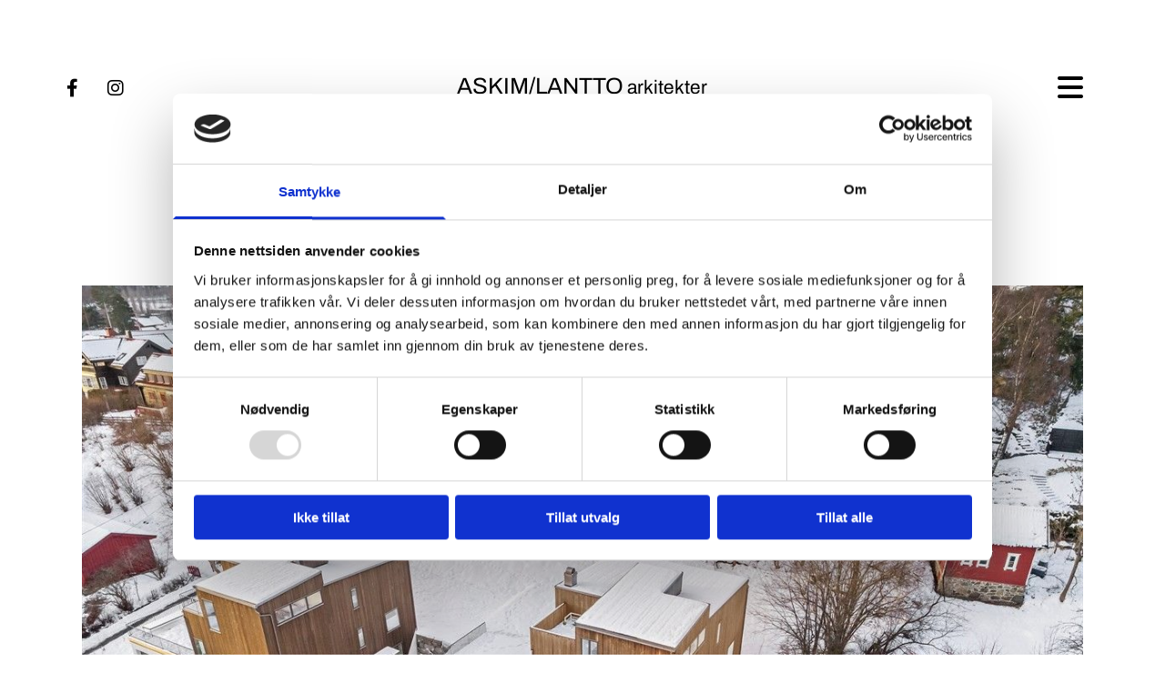

--- FILE ---
content_type: text/html; charset=UTF-8
request_url: https://askim-lantto.no/boliger/bjerkelundsveien
body_size: 14912
content:
<!DOCTYPE html> <html lang="no" data-currency="EUR" data-lang="no" data-countrycode="nb_NO" data-rHash="b4568df26077653eeadf29596708c94b" dir="auto" data-cookiebot="true"> <head> <meta charset="UTF-8"/> <script>window.addEventListener("CookiebotOnDialogInit",function(){if (Cookiebot.getDomainUrlParam("autoAcceptCookies") === "true")Cookiebot.setOutOfRegion();});</script><script async fetchpriority="high" id="Cookiebot" src="https://consent.cookiebot.com/uc.js" data-cbid="5b94dcec-3020-4d5f-bcdf-26d534274faf" data-blockingmode="auto" data-culture="nb" type="text/javascript"></script><title>Bjerkelundsveien | Askim/Lantto Arkitekter AS</title><meta name="keywords" content="Askim/Lantto Arkitekter AS"><meta property="og:type" content="website"><meta property="og:title" content="Bjerkelundsveien | Askim/Lantto Arkitekter AS"><meta property="og:url" content="https://askim-lantto.no/boliger/bjerkelundsveien"><meta property="og:image" content="https://askim-lantto.no"><link rel='canonical' href='https://askim-lantto.no/boliger/bjerkelundsveien'/><!-- Cookiebot: Google consent mode v2 defaults --> <script type='text/javascript' data-cookieconsent='ignore'> window.dataLayer = window.dataLayer || []; function gtag(){dataLayer.push(arguments);} gtag('consent', 'default', { 'ad_storage': 'denied', 'analytics_storage': 'denied', 'ad_user_data': 'denied', 'ad_personalization': 'denied', 'functionality_storage': 'denied', 'personalization_storage': 'denied', 'security_storage': 'granted', 'wait_for_update': 500, }); gtag("set", "ads_data_redaction", true); gtag("set", "url_passthrough", false); </script><!-- Mono global site tag (gtag.js) - Google Analytics --> <script async type='text/plain' data-cookieconsent='statistics' src='https://www.googletagmanager.com/gtag/js?id=G-95BBK4WPZ3'></script> <script type='text/plain' data-cookieconsent='statistics'> window.dataLayer = window.dataLayer || []; function gtag(){dataLayer.push(arguments);} gtag('js', new Date()); gtag('config', 'G-95BBK4WPZ3', { 'anonymize_ip': true, 'send_page_view': false, 'custom_map': {'dimension1': 'monoSiteId', 'dimension2': 'monoRendering'} }); gtag('event', 'monoAction', { 'monoSiteId': '1193073', 'monoRendering': 'website'}); gtag('event', 'page_view', { 'monoSiteId': '1193073', 'monoRendering': 'website'}); var _mtr = _mtr || []; _mtr.push(['addTracker', function (action) { gtag('event', action, { 'send_to': 'G-95BBK4WPZ3', 'event_label': 'monoAction', 'monoSiteId': '1193073', 'monoRendering': 'website' }); }]); _mtr.push(['addRawTracker', function() { gtag.apply(gtag,arguments); }]); </script><script type='text/plain' data-cookieconsent='statistics'> (function(i,s,o,g,r,a,m){i['GoogleAnalyticsObject']=r;i[r]=i[r]||function(){ (i[r].q=i[r].q||[]).push(arguments)},i[r].l=1*new Date();a=s.createElement(o), m=s.getElementsByTagName(o)[0];a.async=1;a.src=g;m.parentNode.insertBefore(a,m) })(window,document,'script','//www.google-analytics.com/analytics.js','_mga'); _mga('create', 'UA-45010762-1', 'auto', 'custGa0'); _mga('custGa0.set', 'anonymizeIp', true); _mga('custGa0.send', 'pageview'); var _mtr = _mtr || []; _mga(function() { _mtr.push(['addTracker', function (action) { _mga('custGa0.send', 'event', 'monoAction', action); }]); _mtr.push(['addRawTracker', function() { _mga('custGa0.'.concat(arguments.shift()),arguments); }]); }); </script><meta name="viewport" content="width=device-width, initial-scale=1"><link rel='shortcut icon' type='image/x-icon' href='/uploads/6fKArefV/c6ffccee-666a-440c-9ac7-cde968193549.ico'/><link rel="preload" href="https://css-fonts.eu.extra-cdn.com/css?family=Roboto:300,500&display=swap" as="style"><link href="https://css-fonts.eu.extra-cdn.com/css?family=Roboto:300,500&display=swap" rel="stylesheet"><link rel="preload" href="https://site-assets.cdnmns.com/108ab34d214b6bd35fa24bb0b75a9731/css/external-libs.css?1768836001521" as="style" fetchpriority="high"><link rel="stylesheet" href="https://site-assets.cdnmns.com/108ab34d214b6bd35fa24bb0b75a9731/css/external-libs.css?1768836001521"><style>article,aside,details,figcaption,figure,footer,header,hgroup,main,nav,section,summary{display:block}audio,canvas,video{display:inline-block}audio:not([controls]){display:none;height:0}[hidden]{display:none}html{font-size:100%;-ms-text-size-adjust:100%;-webkit-text-size-adjust:100%}html,button,input,select,textarea{font-family:inherit}body{margin:0}a:focus{outline-width:thin}a:active,a:hover{outline:0}h1{font-size:2em;margin:0.67em 0}h2{font-size:1.5em;margin:0.83em 0}h3{font-size:1.17em;margin:1em 0}h4{font-size:1em;margin:1.33em 0}h5{font-size:0.83em;margin:1.67em 0}h6{font-size:0.67em;margin:2.33em 0}abbr[title]{border-bottom:1px dotted}b,strong{font-weight:bold}blockquote{margin:1em 40px}dfn{font-style:italic}hr{-moz-box-sizing:content-box;box-sizing:content-box;height:0}mark{background:#ff0;color:#000}p,pre{margin:1em 0}code,kbd,pre,samp{font-family:monospace, serif;_font-family:'courier new', monospace;font-size:1em}pre{white-space:pre;white-space:pre-wrap;word-wrap:break-word}q{quotes:none}q:before,q:after{content:'';content:none}small{font-size:80%}sub,sup{font-size:75%;line-height:0;position:relative;vertical-align:baseline}sup{top:-0.5em}sub{bottom:-0.25em}dl,menu,ol,ul{margin:1em 0}dd{margin:0 0 0 40px}menu,ol,ul{padding:0 0 0 40px}nav ul,nav ol{list-style:none;list-style-image:none}img{-ms-interpolation-mode:bicubic}svg:not(:root){overflow:hidden}figure{margin:0}form{margin:0}fieldset{border:1px solid #c0c0c0;margin:0 2px;padding:0.35em 0.625em 0.75em}legend{border:0;padding:0;white-space:normal;*margin-left:-7px}button,input,select,textarea{font-size:100%;margin:0;vertical-align:baseline;*vertical-align:middle}button,input{line-height:normal}[type="submit"]{background-color:transparent}button,select{text-transform:none}button,html input[type="button"],input[type="reset"],input[type="submit"]{-webkit-appearance:button;cursor:pointer;*overflow:visible}button[disabled],html input[disabled]{cursor:default}input[type="checkbox"],input[type="radio"]{box-sizing:border-box;padding:0;*height:13px;*width:13px}input[type="search"]{-webkit-appearance:textfield;-moz-box-sizing:content-box;-webkit-box-sizing:content-box;box-sizing:content-box}input[type="search"]::-webkit-search-cancel-button,input[type="search"]::-webkit-search-decoration{-webkit-appearance:none}button::-moz-focus-inner,input::-moz-focus-inner{border:0;padding:0}textarea{overflow:auto;vertical-align:top}table{border-collapse:collapse;border-spacing:0}*,:before,:after{-webkit-box-sizing:border-box;-moz-box-sizing:border-box;box-sizing:border-box}@font-face{font-family:'FontAwesome';src:url("https://site-assets.cdnmns.com/108ab34d214b6bd35fa24bb0b75a9731/css/fonts/fa-brands-400.woff2") format("woff2"),url("https://site-assets.cdnmns.com/108ab34d214b6bd35fa24bb0b75a9731/css/fonts/fa-regular-400.woff2") format("woff2"),url("https://site-assets.cdnmns.com/108ab34d214b6bd35fa24bb0b75a9731/css/fonts/fa-solid-900.woff2") format("woff2"),url("https://site-assets.cdnmns.com/108ab34d214b6bd35fa24bb0b75a9731/css/fonts/fa-v4compatibility.woff2") format("woff2"),url("https://site-assets.cdnmns.com/108ab34d214b6bd35fa24bb0b75a9731/css/fonts/fa-brands-400.ttf") format("truetype"),url("https://site-assets.cdnmns.com/108ab34d214b6bd35fa24bb0b75a9731/css/fonts/fa-regular-400.ttf") format("truetype"),url("https://site-assets.cdnmns.com/108ab34d214b6bd35fa24bb0b75a9731/css/fonts/fa-solid-900.ttf") format("truetype"),url("https://site-assets.cdnmns.com/108ab34d214b6bd35fa24bb0b75a9731/css/fonts/fa-v4compatibility.ttf") format("truetype");font-weight:normal;font-style:normal;font-display:swap}@font-face{font-family:'FontAwesome';src:url("https://site-assets.cdnmns.com/108ab34d214b6bd35fa24bb0b75a9731/css/fonts/fa-brands-400.woff2") format("woff2"),url("https://site-assets.cdnmns.com/108ab34d214b6bd35fa24bb0b75a9731/css/fonts/fa-regular-400.woff2") format("woff2"),url("https://site-assets.cdnmns.com/108ab34d214b6bd35fa24bb0b75a9731/css/fonts/fa-solid-900.woff2") format("woff2"),url("https://site-assets.cdnmns.com/108ab34d214b6bd35fa24bb0b75a9731/css/fonts/fa-v4compatibility.woff2") format("woff2"),url("https://site-assets.cdnmns.com/108ab34d214b6bd35fa24bb0b75a9731/css/fonts/fa-brands-400.ttf") format("truetype"),url("https://site-assets.cdnmns.com/108ab34d214b6bd35fa24bb0b75a9731/css/fonts/fa-regular-400.ttf") format("truetype"),url("https://site-assets.cdnmns.com/108ab34d214b6bd35fa24bb0b75a9731/css/fonts/fa-solid-900.ttf") format("truetype"),url("https://site-assets.cdnmns.com/108ab34d214b6bd35fa24bb0b75a9731/css/fonts/fa-v4compatibility.ttf") format("truetype");font-weight:normal;font-style:normal;font-display:swap}header[data-underheaderrow]{position:absolute;left:0;right:0;z-index:5}header.headerFixed{position:fixed;top:0;z-index:5}header#shrunkImage{max-width:100%}header#shrunkImage>div.row{padding-top:8px;padding-bottom:8px}header.shrinking img,header.shrinking>div.row{transition:all 0.3s ease}.row{position:relative;width:100%}.row[data-attr-hide]{display:none}.rowGroup{width:100%;white-space:nowrap;overflow:hidden;display:-ms-flexbox;display:-webkit-flex;display:flex}.rowGroup.rowGroupFixed{width:1170px;margin:0 auto}.rowGroup.rowGroupFixed .row .container-fixed{width:100%}.rowGroup .row{vertical-align:top;white-space:normal;min-width:100%;min-height:100%}.rowGroup .row:last-child{margin-right:0}.no-flexbox .rowGroup .row{display:inline-block}.container{display:-ms-flexbox;display:-webkit-flex;display:flex;-webkit-flex-direction:row;-moz-flex-direction:row;-ms-flex-direction:row;flex-direction:row;-webkit-flex-wrap:wrap;-moz-flex-wrap:wrap;-ms-flex-wrap:wrap;flex-wrap:wrap}.no-flexbox .container{display:block}.no-flexbox .container:before,.no-flexbox .container:after{display:table;content:" "}.no-flexbox .container:after{clear:both}.container-fluid{width:100%}.container-fixed{width:100%}@media only screen and (min-width: 1200px){.container-fixed{max-width:1170px;margin:0 auto}.rowGroup.fullScreenRow .row{min-height:100vh;display:flex}.rowGroup.fullScreenRow.verticalAlignRowTop .row{align-items:flex-start}.rowGroup.fullScreenRow.verticalAlignRowCenter .row{align-items:center}.rowGroup.fullScreenRow.verticalAlignRowBottom .row{align-items:flex-end}.rowGroup .row{height:auto}.row.fullScreenRow{min-height:100vh;display:flex}.row.fullScreenRow.verticalAlignRowTop{align-items:flex-start !important}.row.fullScreenRow.verticalAlignRowCenter{align-items:center !important}.row.fullScreenRow.verticalAlignRowBottom{align-items:flex-end !important}}.container-fixed .container{width:100%}body .designRow{padding:0;margin:0;background-color:transparent}body .designRow>.container>.col{padding:0;margin:0}body.engagementPreviewBody{background-color:#EAEAEA}body.engagementPreviewBody .designRow{display:none}.col{position:relative;padding-left:15px;padding-right:15px}.no-flexbox .col{float:left;display:block}.col:after{content:"";visibility:hidden;display:block;height:0;clear:both}.col.flexCol{display:-ms-flexbox;display:flex;-webkit-flex-direction:column;-moz-flex-direction:column;-ms-flex-direction:column;flex-direction:column}[data-hideheader] header{margin-top:-99999px;position:absolute}[data-hidefooter] footer{margin-top:-99999px;position:absolute}.col-sm-12{width:100%}.col-sm-11{width:91.66667%}.col-sm-10{width:83.33333%}.col-sm-9{width:75%}.col-sm-8{width:66.66667%}.col-sm-7{width:58.33333%}.col-sm-6{width:50%}.col-sm-5{width:41.66667%}.col-sm-4{width:33.33333%}.col-sm-3{width:25%}.col-sm-2{width:16.66667%}.col-sm-1{width:8.33333%}@media only screen and (min-width: 768px){.col-md-12{width:100%}.col-md-11{width:91.66667%}.col-md-10{width:83.33333%}.col-md-9{width:75%}.col-md-8{width:66.66667%}.col-md-7{width:58.33333%}.col-md-6{width:50%}.col-md-5{width:41.66667%}.col-md-4{width:33.33333%}.col-md-3{width:25%}.col-md-2{width:16.66667%}.col-md-1{width:8.33333%}}@media only screen and (min-width: 1200px){.col-lg-12{width:100%}.col-lg-11{width:91.66667%}.col-lg-10{width:83.33333%}.col-lg-9{width:75%}.col-lg-8{width:66.66667%}.col-lg-7{width:58.33333%}.col-lg-6{width:50%}.col-lg-5{width:41.66667%}.col-lg-4{width:33.33333%}.col-lg-3{width:25%}.col-lg-2{width:16.66667%}.col-lg-1{width:8.33333%}}.clear:after,.clear:before{display:table;content:'';flex-basis:0;order:1}.clear:after{clear:both}.lt-ie8 .clear{zoom:1}.hide-overflow{overflow:hidden}.hide-visibility{opacity:0;visibility:hidden}.hidden{display:none !important}.hiddenBG{background-image:none !important}@media only screen and (min-width: 0px) and (max-width: 767px){.hidden-sm{display:none !important}}@media only screen and (min-width: 768px) and (max-width: 1199px){.hidden-md{display:none !important}}@media only screen and (min-width: 1200px){.hidden-lg{display:none !important}}.text-left{text-align:left}.text-center{text-align:center}.text-right{text-align:right}.margin-bottom{margin-bottom:20px}.no-lat-padding{padding-left:0px;padding-right:0px}.no-left-padding{padding-left:0px}.no-right-padding{padding-right:0px}nav .closeBtn{color:#FFF}nav a{display:block}nav a:focus,nav a:focus+.dropIco{position:relative;z-index:1}nav .dropIco{border:none;background:transparent;top:0}nav .dropIco:hover{cursor:pointer}nav .navIcon{vertical-align:middle}@media only screen and (min-width: 768px){nav:before{color:#FFF;font-size:40px;line-height:1em}[data-enablefocusindication] nav:not(.opened-menu) ul li.hasChildren{display:inline-flex}[data-enablefocusindication] nav:not(.opened-menu) ul li.hasChildren ul[id^="navUl"]{overflow:visible}[data-enablefocusindication] nav:not(.opened-menu) ul li.hasChildren ul li.hasChildren{display:block}[data-enablefocusindication] nav:not(.opened-menu) ul li a.dropIco{margin:0 !important;padding:0 !important}nav ul{margin:0;padding:0;position:relative}[data-enablefocusindication] nav ul:not(.navContainer) li.showChildren a.dropIco{position:absolute;top:50%;left:calc(100% - $caretSize)}[data-enablefocusindication] nav ul:not(.navContainer) li.showChildren>ul{opacity:1;transition:0.5s ease-in-out;max-height:1500px}[data-enablefocusindication] nav ul li a.dropIco{background-color:transparent !important;position:absolute;display:inline-block;min-width:10px;height:100%}[data-enablefocusindication] nav ul li a.dropIco:after{display:none}[data-enablefocusindication] nav ul li.hasChildren>ul>li.hasChildren a.dropIco{position:absolute;display:inline-block;top:calc(50% - 5px);right:10px;left:unset;width:10px;height:10px}[data-enablefocusindication] nav ul li.hasChildren>ul>li.hasChildren a.dropIco:after{content:"";font-family:"FontAwesome"}nav ul li{list-style:none;display:inline-block;text-align:left;position:relative}nav ul li a{display:inline-block}nav ul li a:after{content:"";font-family:"FontAwesome";font-size:0.8em;line-height:0.8em;width:10px}nav ul li a:only-child:after{display:none}nav ul li a.dropIco{display:none}nav ul li:hover>ul,nav ul li.hover>ul{display:block;opacity:1;visibility:visible}nav ul>li:focus{z-index:999}nav ul .closeBtn{display:none}nav>ul ul{display:block;opacity:0;visibility:hidden;position:absolute;left:auto;top:100%;margin-top:0;z-index:5;width:auto}nav>ul ul.left{right:100%;left:unset}nav>ul ul.firstSubmenuLeft{right:0}footer nav>ul ul{top:auto;bottom:100%}nav>ul ul .naviLeft li{text-align:end}nav>ul ul li{float:none;display:block;margin-left:0;min-width:220px;position:relative}nav>ul ul li a:after{content:"";position:absolute;right:10px;top:50%;-webkit-transform:translate(0, -50%);-moz-transform:translate(0, -50%);-o-transform:translate(0, -50%);-ms-transform:translate(0, -50%);transform:translate(0, -50%)}nav>ul ul li a.naviLeft+.dropIco{left:10px !important}nav>ul ul li a.naviLeft:after{content:"";position:absolute;left:10px;right:unset;top:50%;-webkit-transform:translate(0, -50%);-moz-transform:translate(0, -50%);-o-transform:translate(0, -50%);-ms-transform:translate(0, -50%);transform:translate(0, -50%)}nav>ul ul a{white-space:normal;display:block}nav>ul ul ul{left:100%;top:0px}}@media (min-width: 768px) and (max-width: 1199px){nav[data-settings*="verticalNav-md=true"]:before{cursor:pointer;content:"";font-family:"FontAwesome"}nav[data-settings*="verticalNav-md=true"] ul{margin:0;padding:0;visibility:visible}nav[data-settings*="verticalNav-md=true"] ul li{text-align:left !important;position:relative;display:block;width:100%}nav[data-settings*="verticalNav-md=true"] ul li.hasChildren>ul>li.hasChildren a.dropIco{height:unset}nav[data-settings*="verticalNav-md=true"] ul li.hasChildren a.dropIco{position:absolute;display:inline-block;margin-top:0 !important;margin-bottom:0 !important;right:0;height:unset}nav[data-settings*="verticalNav-md=true"] ul li.hasChildren a.dropIco:before{content:"";font-family:"FontAwesome"}nav[data-settings*="verticalNav-md=true"] ul li.hasChildren a.dropIco:after{content:'' !important;display:block;position:absolute;margin:0;width:40px;height:40px;top:50%;left:50%;background:transparent;-webkit-transform:translate(-50%, -50%);-moz-transform:translate(-50%, -50%);-o-transform:translate(-50%, -50%);-ms-transform:translate(-50%, -50%);transform:translate(-50%, -50%);z-index:2}nav[data-settings*="verticalNav-md=true"] ul li.hasChildren.showChildren>.dropIco:before{content:""}nav[data-settings*="verticalNav-md=true"] ul li.hasChildren>ul>li.hasChildren a.dropIco{right:1em;top:0 !important;left:unset !important}nav[data-settings*="verticalNav-md=true"] ul a{text-decoration:none;display:block;line-height:1}nav[data-settings*="verticalNav-md=true"] ul a:after{display:none}nav[data-settings*="verticalNav-md=true"] ul a.dropIco[aria-expanded=true] ~ ul{overflow:visible}nav[data-settings*="verticalNav-md=true"] ul a:focus,nav[data-settings*="verticalNav-md=true"] ul a:focus ~ .dropIco{z-index:6}nav[data-settings*="verticalNav-md=true"]>ul{position:fixed;top:0;right:100%;width:20%;height:100%;z-index:99999;background:rgba(0,0,0,0.9);padding-top:50px;overflow-y:scroll}nav[data-settings*="verticalNav-md=true"]>ul ul{max-height:0;margin-left:10px;transition:0.5s cubic-bezier(0, 1, 0.5, 1);overflow:hidden;display:block;position:relative;top:auto;left:auto;right:unset}nav[data-settings*="verticalNav-md=true"]>ul .hasChildren.showChildren>ul{opacity:1;transition:0.5s ease-in-out;max-height:1500px}nav[data-settings*="verticalNav-md=true"]>ul .closeBtn{position:absolute;top:10px;right:10px;font-size:2em;display:inline;width:auto;padding:0.2em}nav[data-settings*="verticalNav-md=true"]>ul .closeBtn:before{content:"×";font-family:"FontAwesome"}nav[data-settings*="verticalNav-md=true"][data-settings*="direction=right"]>ul{right:auto;left:100%}nav[data-settings*="verticalNav-md=true"]>ul{width:50%}}@media (min-width: 1200px){nav[data-settings*="verticalNav-lg=true"]:before{cursor:pointer;content:"";font-family:"FontAwesome"}nav[data-settings*="verticalNav-lg=true"] ul{margin:0;padding:0;visibility:visible}nav[data-settings*="verticalNav-lg=true"] ul li{text-align:left !important;position:relative;display:block;width:100%}nav[data-settings*="verticalNav-lg=true"] ul li.hasChildren>ul>li.hasChildren a.dropIco{height:unset}nav[data-settings*="verticalNav-lg=true"] ul li.hasChildren a.dropIco{position:absolute;display:inline-block;margin-top:0 !important;margin-bottom:0 !important;right:0;height:unset}nav[data-settings*="verticalNav-lg=true"] ul li.hasChildren a.dropIco:before{content:"";font-family:"FontAwesome"}nav[data-settings*="verticalNav-lg=true"] ul li.hasChildren a.dropIco:after{content:'' !important;display:block;position:absolute;margin:0;width:40px;height:40px;top:50%;left:50%;background:transparent;-webkit-transform:translate(-50%, -50%);-moz-transform:translate(-50%, -50%);-o-transform:translate(-50%, -50%);-ms-transform:translate(-50%, -50%);transform:translate(-50%, -50%);z-index:2}nav[data-settings*="verticalNav-lg=true"] ul li.hasChildren.showChildren>.dropIco:before{content:""}nav[data-settings*="verticalNav-lg=true"] ul li.hasChildren>ul>li.hasChildren a.dropIco{right:1em;top:0 !important;left:unset !important}nav[data-settings*="verticalNav-lg=true"] ul a{text-decoration:none;display:block;line-height:1}nav[data-settings*="verticalNav-lg=true"] ul a:after{display:none}nav[data-settings*="verticalNav-lg=true"] ul a.dropIco[aria-expanded=true] ~ ul{overflow:visible}nav[data-settings*="verticalNav-lg=true"] ul a:focus,nav[data-settings*="verticalNav-lg=true"] ul a:focus ~ .dropIco{z-index:6}nav[data-settings*="verticalNav-lg=true"]>ul{position:fixed;top:0;right:100%;width:20%;height:100%;z-index:99999;background:rgba(0,0,0,0.9);padding-top:50px;overflow-y:scroll}nav[data-settings*="verticalNav-lg=true"]>ul ul{max-height:0;margin-left:10px;transition:0.5s cubic-bezier(0, 1, 0.5, 1);overflow:hidden;display:block;position:relative;top:auto;left:auto;right:unset}nav[data-settings*="verticalNav-lg=true"]>ul .hasChildren.showChildren>ul{opacity:1;transition:0.5s ease-in-out;max-height:1500px}nav[data-settings*="verticalNav-lg=true"]>ul .closeBtn{position:absolute;top:10px;right:10px;font-size:2em;display:inline;width:auto;padding:0.2em}nav[data-settings*="verticalNav-lg=true"]>ul .closeBtn:before{content:"×";font-family:"FontAwesome"}nav[data-settings*="verticalNav-lg=true"][data-settings*="direction=right"]>ul{right:auto;left:100%}}nav[data-settings*="vertical=true"]:before{cursor:pointer;content:"";font-family:"FontAwesome"}nav[data-settings*="vertical=true"] ul{margin:0;padding:0;visibility:visible}nav[data-settings*="vertical=true"] ul li{text-align:left !important;position:relative;display:block;width:100%}nav[data-settings*="vertical=true"] ul li.hasChildren>ul>li.hasChildren a.dropIco{height:unset}nav[data-settings*="vertical=true"] ul li.hasChildren a.dropIco{position:absolute;display:inline-block;margin-top:0 !important;margin-bottom:0 !important;right:0;height:unset}nav[data-settings*="vertical=true"] ul li.hasChildren a.dropIco:before{content:"";font-family:"FontAwesome"}nav[data-settings*="vertical=true"] ul li.hasChildren a.dropIco:after{content:'' !important;display:block;position:absolute;margin:0;width:40px;height:40px;top:50%;left:50%;background:transparent;-webkit-transform:translate(-50%, -50%);-moz-transform:translate(-50%, -50%);-o-transform:translate(-50%, -50%);-ms-transform:translate(-50%, -50%);transform:translate(-50%, -50%);z-index:2}nav[data-settings*="vertical=true"] ul li.hasChildren.showChildren>.dropIco:before{content:""}nav[data-settings*="vertical=true"] ul li.hasChildren>ul>li.hasChildren a.dropIco{right:1em;top:0 !important;left:unset !important}nav[data-settings*="vertical=true"] ul a{text-decoration:none;display:block;line-height:1}nav[data-settings*="vertical=true"] ul a:after{display:none}nav[data-settings*="vertical=true"] ul a.dropIco[aria-expanded=true] ~ ul{overflow:visible}nav[data-settings*="vertical=true"] ul a:focus,nav[data-settings*="vertical=true"] ul a:focus ~ .dropIco{z-index:6}nav[data-settings*="vertical=true"]>ul{position:fixed;top:0;right:100%;width:20%;height:100%;z-index:99999;background:rgba(0,0,0,0.9);padding-top:50px;overflow-y:scroll}nav[data-settings*="vertical=true"]>ul ul{max-height:0;margin-left:10px;transition:0.5s cubic-bezier(0, 1, 0.5, 1);overflow:hidden;display:block;position:relative;top:auto;left:auto;right:unset}nav[data-settings*="vertical=true"]>ul .hasChildren.showChildren>ul{opacity:1;transition:0.5s ease-in-out;max-height:1500px}nav[data-settings*="vertical=true"]>ul .closeBtn{position:absolute;top:10px;right:10px;font-size:2em;display:inline;width:auto;padding:0.2em}nav[data-settings*="vertical=true"]>ul .closeBtn:before{content:"×";font-family:"FontAwesome"}nav[data-settings*="vertical=true"][data-settings*="direction=right"]>ul{right:auto;left:100%}@media only screen and (max-width: 767px){nav:not(.horizontal-menu--mobile):before,nav[data-settings*="vertical=true"]:not(.horizontal-menu--mobile):before{content:"";cursor:pointer;font-family:"FontAwesome";padding:10px;line-height:1em}nav:not(.horizontal-menu--mobile) ul,nav[data-settings*="vertical=true"]:not(.horizontal-menu--mobile) ul{margin:0;padding:0}nav:not(.horizontal-menu--mobile) ul li,nav[data-settings*="vertical=true"]:not(.horizontal-menu--mobile) ul li{text-align:left !important;position:relative}nav:not(.horizontal-menu--mobile) ul li.hasChildren .dropIco,nav[data-settings*="vertical=true"]:not(.horizontal-menu--mobile) ul li.hasChildren .dropIco{position:absolute;right:1em;padding-left:15px;padding-right:15px;margin-top:0 !important;margin-bottom:0 !important}nav:not(.horizontal-menu--mobile) ul li.hasChildren .dropIco:before,nav[data-settings*="vertical=true"]:not(.horizontal-menu--mobile) ul li.hasChildren .dropIco:before{content:"";font-family:"FontAwesome"}nav:not(.horizontal-menu--mobile) ul li.hasChildren .dropIco:after,nav[data-settings*="vertical=true"]:not(.horizontal-menu--mobile) ul li.hasChildren .dropIco:after{display:none}nav:not(.horizontal-menu--mobile) ul li.hasChildren.showChildren>.dropIco:before,nav[data-settings*="vertical=true"]:not(.horizontal-menu--mobile) ul li.hasChildren.showChildren>.dropIco:before{content:""}nav:not(.horizontal-menu--mobile) ul li.active>a,nav[data-settings*="vertical=true"]:not(.horizontal-menu--mobile) ul li.active>a{font-weight:600}nav:not(.horizontal-menu--mobile) ul a,nav[data-settings*="vertical=true"]:not(.horizontal-menu--mobile) ul a{text-decoration:none;line-height:1}nav:not(.horizontal-menu--mobile) ul a.dropIco[aria-expanded=true] ~ ul,nav[data-settings*="vertical=true"]:not(.horizontal-menu--mobile) ul a.dropIco[aria-expanded=true] ~ ul{overflow:visible}nav:not(.horizontal-menu--mobile) ul a:focus,nav:not(.horizontal-menu--mobile) ul a:focus ~ .dropIco,nav[data-settings*="vertical=true"]:not(.horizontal-menu--mobile) ul a:focus,nav[data-settings*="vertical=true"]:not(.horizontal-menu--mobile) ul a:focus ~ .dropIco{z-index:6}nav:not(.horizontal-menu--mobile)>ul,nav[data-settings*="vertical=true"]:not(.horizontal-menu--mobile)>ul{position:fixed;right:100%;top:0;width:100%;height:100%;z-index:99999;background:rgba(0,0,0,0.9);padding:50px 0 0 20px;overflow-y:scroll}nav:not(.horizontal-menu--mobile)>ul ul,nav[data-settings*="vertical=true"]:not(.horizontal-menu--mobile)>ul ul{max-height:0;margin-left:10px;transition:0.5s cubic-bezier(0, 1, 0.5, 1);overflow:hidden}nav:not(.horizontal-menu--mobile)>ul ul li a,nav[data-settings*="vertical=true"]:not(.horizontal-menu--mobile)>ul ul li a{line-height:1}nav:not(.horizontal-menu--mobile)>ul .hasChildren.showChildren>ul,nav[data-settings*="vertical=true"]:not(.horizontal-menu--mobile)>ul .hasChildren.showChildren>ul{opacity:1;transition:0.5s ease-in-out;max-height:1500px}nav:not(.horizontal-menu--mobile)>ul .closeBtn,nav[data-settings*="vertical=true"]:not(.horizontal-menu--mobile)>ul .closeBtn{position:absolute;top:19px;right:21px;font-size:2em;display:inline;z-index:1;padding:0.2em}nav:not(.horizontal-menu--mobile)>ul .closeBtn:before,nav[data-settings*="vertical=true"]:not(.horizontal-menu--mobile)>ul .closeBtn:before{content:"×";font-family:"FontAwesome"}nav:not(.horizontal-menu--mobile)[data-settings*="direction=right"]>ul,nav[data-settings*="vertical=true"]:not(.horizontal-menu--mobile)[data-settings*="direction=right"]>ul{left:100%;right:auto}}.locale ul{margin:0;padding:0;display:inline-block;white-space:nowrap;position:relative;z-index:2}.locale ul a{text-decoration:none}.locale ul li{display:none;list-style:none;position:absolute;width:100%}.locale ul li a:before{content:"";font-family:"FontAwesome";font-size:0.8em;margin-right:5px;display:none;vertical-align:bottom}.locale ul li.active{display:block;position:static}.locale ul li.active a:before{display:inline-block}.locale ul li.active:only-child a:before{display:none}.locale ul:hover{z-index:11}.locale ul:hover li{display:block}.locale .locale_touch li:not(.active){display:block}body.noScroll{overflow:hidden;position:fixed}body.safariNoScroll{overflow:hidden}.form input[type="checkbox"]+label{display:inline-block;margin-left:10px;cursor:pointer}.form input[type="checkbox"]+label:before{display:inline-block;vertical-align:middle;left:0;width:1.8em;height:1.8em;font-family:'FontAwesome';font-size:0.8em;text-align:center;line-height:1.7em;margin-right:0.5em;content:'';color:#333;background:#FFF;border:1px solid #ccc;letter-spacing:normal;font-style:normal}.form input[type="checkbox"]:focus+label:before{-webkit-box-shadow:box-shadow(0 0 1px 0.01em #3b99fc);-moz-box-shadow:box-shadow(0 0 1px 0.01em #3b99fc);box-shadow:box-shadow(0 0 1px 0.01em #3b99fc)}.form input[type="checkbox"]:checked+label:before{content:'\f00c'}.image{max-width:100%;height:auto}.row.brandfooter .col{display:block}.row.brandfooter .brandLogoContainer{text-align:right}.row.brandfooter .brandLogoContainer .footerlogo{vertical-align:middle}.row.brandfooter .brandLogoContainer .brandText{display:inline-block;vertical-align:middle}.row.brandfooter .brandTextAlternativeContainer{display:flex;align-items:center;padding-top:6px}.row.brandfooter .brandTextAlternativeContainer a{color:inherit !important}.row.brandfooter .brandTextContainer{width:inherit}.row.brandfooter .brandTextContainer .footerText{color:black}.row.brandfooter .logoOpacity{opacity:66%;width:100px}@media only screen and (max-width: 768px){.row.brandfooter .brandLogoContainer,.row.brandfooter .brandTextContainer{text-align:center}}.row.brandfooter.noPadding{height:40px;display:table;padding:0}.row.brandfooter.noPadding img,.row.brandfooter.noPadding span{display:table-cell;vertical-align:middle}.row.brandfooter.noPadding img.brandingText,.row.brandfooter.noPadding span.brandingText{padding-left:5px}.row.brandfooter .brandedInnerRow{padding:0}.row.brandfooter .brandedTopColumn{margin-bottom:25px}.row.brandheader{z-index:1;box-shadow:0px 0px 5px rgba(0,0,0,0.1)}.row.brandheader .col{display:block;padding-bottom:0}.row.brandheader.noPadding{height:56px;display:flex;justify-content:center;align-items:center;padding:0}.row.brandheader.noPadding .wrapper{display:flex;justify-content:center;align-items:center}.row.brandheader.noPadding .wrapper .brandingLogo{margin-right:24px;padding-right:24px;border-right:1px solid #ECEDEE}.row.brandheader.noPadding .wrapper .brandingLogo img{height:32px}.row.brandheader.noPadding .wrapper .brandingLink{font-size:13px}@media only screen and (max-width: 375px){.row.brandheader .col{display:flex;justify-content:center;align-items:center;padding-bottom:0}.row.brandheader.noPadding{height:100px}.row.brandheader.noPadding .wrapper{flex-wrap:wrap;padding:0 10px 7px 10px}.row.brandheader.noPadding .wrapper .brandingLogo{border-right:none;margin-right:0;padding-right:5px;padding-left:5px}}@media only screen and (min-width: 376px) and (max-width: 426px){.row.brandheader .col{display:flex;justify-content:center;align-items:center;padding-bottom:0}.row.brandheader.noPadding{height:88px}.row.brandheader.noPadding .wrapper{flex-wrap:wrap;padding:0 30px 7px 30px}.row.brandheader.noPadding .wrapper .brandingLogo{border-right:none;margin-right:0;padding-right:5px;padding-left:5px}}@media only screen and (min-width: 427px) and (max-width: 1024px){.row.brandheader .col{display:flex;justify-content:center;align-items:center;padding-bottom:0}.row.brandheader.noPadding .wrapper{flex-wrap:wrap}}.infobar-wrapper{position:fixed;top:0;left:0;display:block;z-index:20;width:100vw;padding:32px;background:rgba(27,27,27,0.95);font-size:13px}.infobar-wrapper .infobar{font-family:'Roboto';width:100vw;text-align:left;display:flex;flex-direction:column;justify-content:center;height:100%}.infobar-wrapper .infobar a{color:#fff}.infobar-wrapper .infobar p{color:#fff;text-align:left;line-height:18px}.infobar-wrapper .infobar .cookie-row{width:calc(100% - 64px);padding:0}.infobar-wrapper .infobar .cookie-row.cookie-row-text{overflow:auto}.infobar-wrapper .infobar h1.cookie-headline,.infobar-wrapper .infobar h4.cookie-headline{color:#fff;font-size:18px;font-weight:500;margin-bottom:8px}.infobar-wrapper .infobar h1.cookie-headline.push-top,.infobar-wrapper .infobar h4.cookie-headline.push-top{margin-top:24px}.infobar-wrapper .infobar p.cookie-description{text-align:left;line-height:1.36;font-size:14px;font-weight:300;max-width:1040px;width:100%;margin-bottom:16px}.infobar-wrapper .infobar p.cookie-readmore{font-size:14px;text-align:left;padding-bottom:12px}.infobar-wrapper .infobar .cookie-checkboxes{width:50%;min-height:47px;padding:16px 0;float:left}.infobar-wrapper .infobar .cookie-checkboxes label{color:#fff;font-size:16px;font-weight:300;margin-right:16px}.infobar-wrapper .infobar .cookie-checkboxes label input{margin-right:8px}.infobar-wrapper .infobar .cookie-buttons{font-weight:500;width:50%;min-height:47px;float:left;text-align:right}.infobar-wrapper .infobar .cookie-buttons a{cursor:pointer}.infobar-wrapper[data-settings*="bottom"]{bottom:0;top:inherit}@media only screen and (max-width: 1199px){.infobar-wrapper .infobar{width:100%}}.infobar-wrapper .infobar-close{position:absolute;top:15px;right:20px;font-size:25px;color:#FFF}.infobar-wrapper a#revoke-consent{font-size:13px;padding:13px 24px;border:1px solid #fff;background:#fff;color:#181818;-webkit-border-radius:3px;-moz-border-radius:3px;-o-border-radius:3px;border-radius:3px}.infobar-wrapper a#infobar-acceptCookiesBtn{display:inline-block;font-size:13px;padding:13px 24px;border:1px solid #fff;background:#fff;color:#181818;-webkit-border-radius:3px;-moz-border-radius:3px;-o-border-radius:3px;border-radius:3px}.infobar-wrapper a#infobar-acceptSelectedCookiesBtn{display:inline-block;font-size:13px;padding:13px 24px;border:1px solid #fff;margin-right:16px;-webkit-border-radius:3px;-moz-border-radius:3px;-o-border-radius:3px;border-radius:3px}.infobar-wrapper a#infobar-donottrack{font-size:13px;padding:13px 24px;border:1px solid #fff;background:#fff;color:#181818;margin-left:18px;float:right;-webkit-border-radius:3px;-moz-border-radius:3px;-o-border-radius:3px;border-radius:3px}@media only screen and (max-width: 992px){.infobar-wrapper{height:100%;overflow:scroll}.infobar-wrapper .infobar .cookie-row{width:100%}.infobar-wrapper .infobar .cookie-checkboxes{float:none;width:100%}.infobar-wrapper .infobar .cookie-checkboxes label{display:block}.infobar-wrapper .infobar .cookie-checkboxes label:first-of-type{margin-bottom:16px}.infobar-wrapper .infobar .cookie-buttons{float:none;width:100%;text-align:left}}.optout-button{position:fixed;bottom:0px;left:2%;z-index:5;width:100px;height:50px;background-color:rgba(163,163,163,0.4);color:white}.rowGroup .row.normalizeSize,.imagelist .slide.normalizeSize,.gallery .slide.normalizeSize,.catalog .slide.normalizeSize,.blog .slide.normalizeSize{opacity:0;padding-left:0;padding-right:0;min-width:0;max-width:0;max-height:0;border:0}@media only screen and (max-width: 768px){.rowGroup .row.normalizeSize,.imagelist .slide.normalizeSize,.gallery .slide.normalizeSize,.catalog .slide.normalizeSize,.blog .slide.normalizeSize{padding-left:0;padding-right:0;min-width:0;max-width:0;border:0}}.osmap .osmap-container,.osmap .map-container{z-index:0}.singleProduct .shopQuantity{float:left;display:inline-block;padding:5px 0}.singleProduct .shopQuantity .description{margin-right:5px}.singleProduct .shopQuantity .decreaseQuantity,.singleProduct .shopQuantity .increaseQuantity{cursor:pointer;width:20px;padding:0 10px;-moz-user-select:-moz-none;-khtml-user-select:none;-webkit-user-select:none;user-select:none}.singleProduct .shopQuantity .decreaseQuantity.outOfStock,.singleProduct .shopQuantity .increaseQuantity.outOfStock{color:#333333;cursor:auto}.singleProduct .shopQuantity .quantity{width:40px;display:inline-block;text-align:center}.cart .prodDetails>span{overflow:visible}.cart .prodDetails .prodQuant,.cart .prodDetails .prodQuantity,.cart .prodDetails .prodPrice{display:inline-block}.cart .prodDetails .prodQuant{padding-right:10px}.cart .prodDetails input.prodQuantity{width:20px;text-align:center;border-radius:3px}.cart .prodDetails .prodPrice{float:right;line-height:2.2em}.cart .prodRemove{padding-top:1em}.checkout .products .product-row .qty{width:auto} </style><!--[if IE 8]><link rel="stylesheet" href="https://site-assets.cdnmns.com/108ab34d214b6bd35fa24bb0b75a9731/css/grids.css?1768836001521"><!endif]--><style>.h-captcha{display:table;margin-bottom:10px}.hcaptcha-badge{background-color:#fafafa;z-index:2;width:280px;border-radius:4px;border:1px solid #b2bdcc;position:fixed;bottom:70px}.hcaptcha-badge.hide{visibility:hidden}.hcaptcha-badge.bottomleft{left:-210px;display:flex;flex-direction:row-reverse}.hcaptcha-badge.bottomleft .hcaptcha-badge-logo-wrapper{padding:5px 10px 0px 10px;display:flex;align-items:center;flex-direction:column}.hcaptcha-badge.bottomleft .hcaptcha-badge-logo-wrapper .hcaptcha-badge-logo{width:50px;height:50px;background-image:url("https://site-assets.cdnmns.com/108ab34d214b6bd35fa24bb0b75a9731/css/img/hcaptcha-badge.svg");background-size:cover}.hcaptcha-badge.bottomleft .hcaptcha-badge-logo-wrapper .hcaptcha-badge-text{font-size:10px;font-weight:600}.hcaptcha-badge.bottomleft .hcaptcha-badge-legal{display:block;margin:auto;line-height:18px;font-size:10px;min-width:200px}.hcaptcha-badge.bottomleft:hover{left:2px;cursor:pointer}.hcaptcha-badge.bottomright{right:-210px;display:flex}.hcaptcha-badge.bottomright .hcaptcha-badge-logo-wrapper{padding:5px 10px 0px 10px;display:flex;align-items:center;flex-direction:column}.hcaptcha-badge.bottomright .hcaptcha-badge-logo-wrapper .hcaptcha-badge-logo{width:50px;height:50px;background-image:url("https://site-assets.cdnmns.com/108ab34d214b6bd35fa24bb0b75a9731/css/img/hcaptcha-badge.svg");background-size:cover}.hcaptcha-badge.bottomright .hcaptcha-badge-logo-wrapper .hcaptcha-badge-text{font-size:10px;font-weight:600}.hcaptcha-badge.bottomright .hcaptcha-badge-legal{display:block;margin:auto;line-height:18px;font-size:10px;min-width:200px}.hcaptcha-badge.bottomright:hover{right:2px;cursor:pointer}.hcaptcha-badge:after{content:'';display:block;width:65px;height:73.6px;background-image:url("https://site-assets.cdnmns.com/108ab34d214b6bd35fa24bb0b75a9731/css/img/hcaptcha-badge-tool.png");background-size:cover} </style><!--[if IE 8]><link rel="stylesheet" href="https://site-assets.cdnmns.com/108ab34d214b6bd35fa24bb0b75a9731/css/hcaptcha.css?1768836001521"><![endif]--><style id='style_site'>.module { margin-top:0px; margin-right:0px; margin-bottom:40px; margin-left:0px; padding-top:0px; padding-right:0px; padding-bottom:0px; padding-left:0px;} .headline { font-size:35px; line-height:1.50; margin-bottom:20px; color:rgb(37, 37, 37); font-weight:400; text-transform:none; font-style:normal; font-family:montserrat;} .headline a {} .headline a:hover { text-decoration:underline;} body { -webkit-font-smoothing:initial; font-family:Hind; font-weight:300; font-size:14px;} body a { color:rgb(0, 0, 0); text-decoration:none;} nav { text-align:right;} nav> ul li a { font-size:16px; text-transform:uppercase; padding-left:15px; padding-top:10px; padding-bottom:10px; padding-right:15px;} nav> ul li a:hover { text-decoration:underline;} nav> ul li.active> a { color:rgb(0, 0, 0);} nav> ul> li> ul li { paddingleft:0px; paddingbottom:0px; paddingright:0px;} nav> ul> li> ul li a { padding-top:5px; padding-bottom:5px; padding-right:0px;} nav> ul> li> ul a { font-weight:400; font-size:16px;} nav> ul> li> ul a:hover { color:rgb(10, 10, 10);} nav> ul> li> ul li.active> a { color:rgb(10, 10, 10);} nav:before { color:rgb(0, 0, 0);} nav> ul li> a { font-weight:300; color:rgb(113, 113, 113); font-size:18px;} nav> ul li> a:hover { text-decoration:none;} .preamble { font-size:18px; line-height:1.50; margin-bottom:20px; color:rgb(113, 113, 113);} .bodytext { font-size:15px; line-height:1.50; margin-bottom:20px; color:rgb(113, 113, 113); font-weight:400; text-transform:none; font-family:montserrat;} .bodytext a { color:rgb(113, 113, 113); font-weight:400; text-transform:none;} .bodytext a:hover { color:rgb(0, 0, 0); text-decoration:none;} .smalltext { font-size:14px; line-height:1.50; letter-spacing:0em; margin-bottom:5px;} .smalltext a {} .smalltext a:hover {} .lightsmalltext { color:rgb(255, 255, 255); font-size:12px; line-height:1.6em; margin-bottom:5px;} .lightsmalltext a { font-weight:700; color:rgb(255, 255, 255);} .lightsmalltext a:hover { color:rgb(255, 255, 255);} .button { padding-top:15px; padding-right:25px; padding-bottom:15px; padding-left:25px; background-color:rgb(255, 255, 255); color:rgb(113, 113, 113); line-height:1.5em; font-size:15px; font-weight:400; border-color:rgb(113, 113, 113); border-top-width:1px; border-right-width:1px; border-bottom-width:1px; border-left-width:1px; font-family:montserrat;} .button:hover { text-decoration:none; background-color:rgb(113, 113, 113); color:rgb(255, 255, 255); border-color:rgb(255, 255, 255);} .button2 { background-color:rgb(113, 113, 113); color:rgb(255, 255, 255); font-size:18px; line-height:1.5em; border-left-width:1px; border-top-width:1px; border-bottom-width:1px; border-right-width:1px; border-color:rgb(255, 255, 255); padding-left:25px; padding-top:15px; padding-bottom:15px; padding-right:25px;} .button2:hover { background-color:rgb(255, 255, 255); color:rgb(113, 113, 113); text-decoration:none; border-color:rgb(113, 113, 113);} .button3 { font-size:18px; margin-bottom:40px; color:rgb(255, 255, 255); line-height:1.50em; background-color:rgba(0, 0, 0, 0); border-color:rgb(255, 255, 255); padding-top:15px; padding-right:25px; padding-bottom:15px; padding-left:25px; border-top-width:1px; border-right-width:1px; border-bottom-width:1px; border-left-width:1px;} .button3:hover { color:rgb(113, 113, 113); background-color:rgb(255, 255, 255); border-color:rgba(0, 0, 0, 0); text-decoration:none;} .crmlogin .submitBtn { padding-top:15px; padding-right:25px; padding-bottom:15px; padding-left:25px; background-color:rgb(3, 3, 3); color:rgb(255,255,255); margin-top:15px; margin-bottom:0px; margin-left:auto; margin-right:auto; line-height:1.5em;} .crmlogin .submitBtn:hover { text-decoration:none; background-color:rgb(102, 102, 102);} .crmlogin .logoutBtn { padding-top:15px; padding-right:25px; padding-bottom:15px; padding-left:25px; background-color:rgb(3, 3, 3); color:rgb(255,255,255); margin-top:15px; margin-bottom:0px; margin-left:auto; margin-right:auto; line-height:1.5em;} .crmlogin .logoutBtn:hover { text-decoration:none; background-color:rgb(102, 102, 102);} .crmUserpage .button { padding-top:15px; padding-right:25px; padding-bottom:15px; padding-left:25px; background-color:rgb(3, 3, 3); color:rgb(255,255,255); margin-top:15px; margin-bottom:0px; margin-left:auto; margin-right:auto; line-height:1.5em;} .crmUserpage .button:hover { text-decoration:none; background-color:rgb(102, 102, 102);} .form { margin-bottom:40px;} .form label { padding-bottom:0px; margin-bottom:10px; line-height:1.2em; color:rgb(0, 0, 0); font-size:14px;} .form input[type=text],.form textarea,.form select { border-radius:0px; border-color:rgb(231, 231, 232); color:rgb(0, 0, 0); font-size:15px; padding-top:10px; padding-right:10px; padding-bottom:10px; padding-left:10px; margin-top:0px; margin-right:0px; margin-bottom:20px; margin-left:0px; border-top-width:1px; border-left-width:1px; border-bottom-width:1px; border-right-width:1px; background-color:rgb(255, 255, 255);} .form input[type=submit] { margin-top:30px; margin-left:0px;} .form input[type=checkbox]+span,.form input[type=radio]+span,.form .form_option input[type=checkbox]+label:not([class*="optin"]) { font-size:12px; line-height:1.6em; margin-left:10px; margin-bottom:20px; margin-right:20px;} .text {} .image {} .search .searchicon { color:rgb(246, 246, 246); width:16px; height:16px; font-size:16px; margin-bottom:0px;} .map { margin-top:0px; margin-right:0px; margin-bottom:0px; margin-left:0px; padding-top:0px; padding-right:0px; padding-bottom:0px; padding-left:0px;} .gallery {} .gallery .pics .caption { color:rgb(10, 10, 10);} .row { margin-right:0px; margin-left:0px; padding-left:90px; padding-top:60px; padding-bottom:60px; padding-right:90px;} .col { margin-top:0px; margin-right:0px; margin-bottom:0px; margin-left:0px; padding-top:0px; padding-right:15px; padding-bottom:0px; padding-left:15px;} .custom1 { margin-top:0px; margin-bottom:0px; margin-left:0px; margin-right:0px; padding-top:0px; padding-bottom:0px; padding-left:0px; padding-right:0px; font-family:Open Sans; line-height:1em; font-size:24px; color:rgb(10, 10, 10);} .custom1:hover { text-decoration:underline;} .custom1 a { color:rgb(10, 10, 10);} .custom2 {} .custom4 {} .custom5 {} .custom6 {} .custom3 { font-size:15px; line-height:1.50; margin-bottom:5px;} .subtitle { font-size:18px; line-height:1.50; margin-bottom:20px;} .smallsubtitle { font-size:25px; line-height:1.50; margin-bottom:20px; color:rgb(37, 37, 37); font-weight:400; text-transform:none; font-style:normal; font-family:montserrat;} .lightsubtitle { font-size:25px; line-height:1.50; margin-bottom:20px; color:rgb(255, 255, 255);} .lightsubtitle a { text-decoration:underline; color:rgb(255, 255, 255);} .lightsubtitle a:hover { text-decoration:none;} .lightsmallsubtitle { font-size:25px; line-height:1.50; color:rgb(255, 255, 255); margin-bottom:20px;} .lightsmallsubtitle a { text-decoration:underline; color:rgb(255, 255, 255);} .lightsmallsubtitle a:hover { text-decoration:none;} .darkspottext { font-size:50px; line-height:1.50; margin-bottom:20px; color:rgb(37, 37, 37); font-weight:400; text-transform:none; font-style:normal; font-family:montserrat;} .spottext { font-size:50px; line-height:1.50; margin-bottom:20px; color:rgb(255, 255, 255);} .footertext { font-size:14px; line-height:1.50; margin-bottom:0px; color:rgb(113, 113, 113); font-weight:300;} .footertext a { color:rgb(113, 113, 113); font-weight:400;} .footertext a:hover { color:rgb(113, 113, 113);} .companyname { font-size:16px; line-height:1.20; letter-spacing:0.05em; margin-bottom:10px; color:rgb(113, 113, 113); font-weight:300;} .darksmallspottext { font-size:30px; line-height:1.50; margin-bottom:20px;} .smallspottext { font-size:30px; line-height:1.50; margin-bottom:20px;} .lightheadline { font-size:35px; line-height:1.50; margin-bottom:20px; color:rgb(255, 255, 255);} .lightheadline a { color:rgb(255, 255, 255); text-decoration:underline;} .lightheadline a:hover { text-decoration:none;} .lightpreamble { color:rgb(255, 255, 255); font-size:18px; line-height:1.50; margin-bottom:20px;} .lightpreamble a { color:rgb(255, 255, 255); text-decoration:underline;} .lightpreamble a:hover { text-decoration:none;} .lightbodytext { font-size:15px; line-height:1.50; margin-bottom:20px; color:rgb(255, 255, 255);} .lightbodytext a { color:rgb(153, 153, 153); text-decoration:underline; font-weight:400; text-transform:none; font-family:montserrat;} .lightbodytext a:hover { text-decoration:none;} .locale { text-align:right;} .locale ul li a { transition:all 0.25s ease-in 0s; color:rgb(255, 255, 255);} .locale ul li { background-color:rgb(69, 69, 69); padding-top:5px; padding-right:15px; padding-bottom:5px; padding-left:15px;} .divider { width:100%; border-top-width:1px; border-color:rgba(0, 0, 0, 0.0980392); display:table; margin-left:auto; margin-right:auto;} .socialmedia { font-size:19px; text-align:right;} .socialmedia li { margin-right:10px;} .socialmedia li a { color:rgb(255, 255, 255);} .socialmedia li a:hover { color:rgb(227, 227, 227);} .paymenticons li { margin-left:5px; margin-bottom:5px; padding-bottom:40px;} .linklist { border-style:none; margin-bottom:0px;} .linklist a { background-color:rgb(242, 242, 242); margin-bottom:1px; padding-left:10px; padding-top:10px; padding-bottom:10px; padding-right:10px;} .breadcrumb li a { margin-bottom:10px; margin-left:10px; margin-right:10px;} .scrollIcon { width:35px; height:35px;} .scrollIcon span:before { color:rgb(255, 255, 255);} .blog .shortDescription { color:rgb(113, 113, 113); font-size:15px; line-height:1.40em;} .blog .shortDescription:hover { color:rgb(113, 113, 113);} .blog li { background-color:rgb(255, 255, 255);} .blog li .textContainer { padding-bottom:25px; padding-left:25px; padding-right:25px;} .blog .title { color:rgb(113, 113, 113); font-size:20px; line-height:1.3em; text-transform:uppercase; font-weight:800;} .blog .title:hover { color:rgb(113, 113, 113);} .blog .details { color:rgb(153, 153, 153); font-size:15px; line-height:1.5em;} .blog .details:hover { color:rgb(153, 153, 153);} .blog .postImg { padding-top:25px; padding-left:25px; padding-right:25px; padding-bottom:15px;} .blog .arrow { width:15px; height:70px; color:rgb(255, 255, 255); background-color:rgb(153, 153, 153); font-size:25px;} .blog .arrow:hover { color:rgb(255, 255, 255); background-color:rgb(153, 153, 153);} .blog .readMore { font-size:16px; line-height:1.2em; background-color:rgb(153, 153, 153); margin-top:30px; margin-bottom:30px; padding-top:13px; padding-bottom:12px;} .blog .readMore:hover { background-color:rgb(153, 153, 153);} .hoverOverlay { background-color:rgba(255, 255, 255, 0.8);} .hoverOverlay .hoverText { font-family:Hind; font-weight:300; color:rgb(10, 10, 10); font-size:12px; line-height:1.3em; text-align:center; margin-left:20px; margin-right:-20px;} .arrow { width:35px; height:35px; color:rgb(255, 255, 255); background-color:rgb(3, 3, 3); font-size:31px; border-top-left-radius:3px; border-top-right-radius:3px; border-bottom-right-radius:3px; border-bottom-left-radius:3px;} .arrow:hover { background-color:rgb(102, 102, 102);} .arrow.arrowBefore { left:0px; right:0px;} .arrow.arrowAfter { left:auto; right:0px;} ul.dots { bottom:0px;} .dots li { height:17px; width:17px; border-color:rgb(255, 255, 255); border-top-width:1px; border-right-width:1px; border-bottom-width:1px; border-left-width:1px; border-top-left-radius:100px; border-top-right-radius:100px; border-bottom-right-radius:100px; border-bottom-left-radius:100px; background-color:rgb(3, 3, 3);} .dots li:hover { background-color:rgb(102, 102, 102);} .dots li.active { background-color:rgb(255, 255, 255); border-color:rgb(10, 10, 10);} .imagelist { margin-left:5px; margin-bottom:0px; margin-right:5px;} .imagelist .hoverOverlay .hoverText { margin-left:15px; margin-right:15px;} .list { border-style:none;} @media only screen and (max-width:1199px) {.module { margin-top:0px; margin-right:0px; margin-bottom:40px; margin-left:0px; padding-top:0px; padding-right:0px; padding-bottom:0px; padding-left:0px;} nav:hover { text-decoration:none;} nav> ul li> a { border-bottom-width:0px; margin-bottom:15px; padding-top:20px; padding-bottom:5px;} nav> ul .closeBtn { position:absolute; top:19px; right:21px; font-size:35px; display:inline; color:rgb(10, 10, 10);} nav> ul li.active> a { color:rgb(10, 10, 10); text-decoration:none;} nav> ul> li> ul a { font-weight:300;} nav> ul> li> ul li.active> a { font-weight:300; color:rgb(10, 10, 10); background-color:rgba(255, 255, 255, 0);} nav> ul> li> ul li a { border-color:rgba(255, 255, 255, 0); padding-left:10px; padding-top:10px; padding-bottom:10px; padding-right:10px;} nav:before { color:rgb(10, 10, 10); font-size:26px;} nav.opened-menu> ul { background-color:rgb(246, 246, 246); padding-left:20px; padding-top:40px; padding-right:20px; padding-bottom:40px;} nav> ul li a { background-color:rgba(255, 255, 255, 0); margin-bottom:0px; padding-top:15px; padding-bottom:15px;} nav> ul li> a:hover { color:rgb(10, 10, 10);} nav:hover:before { color:rgb(10, 10, 10);} .col { margin-top:0px; margin-right:0px; margin-bottom:0px; margin-left:0px; padding-top:0px; padding-right:15px; padding-bottom:0px; padding-left:15px;} .row { margin-top:0px; margin-right:0px; margin-bottom:0px; margin-left:0px; padding-top:60px; padding-right:30px; padding-bottom:60px; padding-left:30px;} .button { padding-top:15px; padding-right:25px; padding-bottom:15px; padding-left:25px; margin-bottom:40px;} .button:hover {} .button2 { font-size:18px; padding-top:15px; padding-right:25px; padding-bottom:15px; padding-left:25px; margin-bottom:40px;} .button2:hover {} .button3 { font-size:18px; padding-top:15px; padding-right:25px; padding-bottom:15px; padding-left:25px; margin-bottom:40px;} .button3:hover {} .custom4 {} .custom4 a {} .custom4 a:hover {} .custom1 {} .custom1 a {} .custom1 a:hover {} .custom3 {} .custom3 a {} .custom3 a:hover {} body {} body a {} body a:hover {} .text { margin-bottom:0px;} .headline { font-size:35px; line-height:1.50; margin-bottom:20px;} .headline a {} .headline a:hover {} .lightheadline { font-size:35px; line-height:1.50; margin-bottom:20px; color:rgb(255, 255, 255);} .subtitle { font-size:25px; line-height:1.50; margin-bottom:20px;} .subtitle a {} .subtitle a:hover {} .lightsubtitle { font-size:25px; line-height:1.50; margin-bottom:20px;} .preamble { font-size:18px; line-height:1.50; margin-bottom:20px;} .preamble a {} .preamble a:hover {} .lightpreamble { color:rgb(255, 255, 255); font-size:18px; line-height:1.50; margin-bottom:20px;} .bodytext { font-size:15px; line-height:1.50; margin-bottom:20px;} .bodytext a {} .bodytext a:hover {} .lightbodytext { font-size:15px; line-height:1.50; margin-bottom:20px; color:rgb(255, 255, 255);} .smallsubtitle { margin-bottom:20px;} .smallsubtitle a {} .smallsubtitle a:hover {} .smalltext {} .smalltext a {} .smalltext a:hover {} .darkspottext { font-size:50px; line-height:1.50; margin-bottom:20px;} .darkspottext a {} .darkspottext a:hover {} .spottext { font-size:50px; line-height:1.50; margin-bottom:20px;} .spottext a {} .spottext a:hover {} .darksmallspottext { font-size:30px; line-height:1.50; margin-bottom:20px;} .darksmallspottext a {} .darksmallspottext a:hover {} .smallspottext { font-size:30px; line-height:1.50; margin-bottom:20px;} .smallspottext a {} .smallspottext a:hover {} .companyname { font-size:16px; line-height:1.20; letter-spacing:0.05em; margin-bottom:10px;} .companyname a {} .companyname a:hover {} .footertext {} .footertext a {} .footertext a:hover {} }@media only screen and (max-width:767px) {.module { margin-top:0px; margin-right:0px; margin-bottom:20px; margin-left:0px; padding-top:0px; padding-right:0px; padding-bottom:0px; padding-left:0px;} nav:hover { text-decoration:none;} nav> ul li a { font-size:16px;} nav> ul li> a:hover { text-decoration:none;} nav> ul li.active> a { font-weight:300; text-decoration:none;} nav> ul li:hover a {} nav> ul> li> ul li a { padding-left:15px; padding-top:15px; padding-bottom:15px; padding-right:15px;} nav> ul> li> ul li.active> a { font-weight:300; color:rgb(10, 10, 10); background-color:rgba(255, 255, 255, 0);} .headline { font-size:25px; line-height:1.50; margin-bottom:20px;} .headline a {} .headline a:hover {} .lightheadline { font-size:25px; line-height:1.50; margin-bottom:20px; color:rgb(255, 255, 255);} .subtitle { font-size:18px; line-height:1.50; margin-bottom:20px;} .subtitle a {} .subtitle a:hover {} .lightsubtitle { font-size:18px; line-height:1.50; margin-bottom:20px; color:rgb(255, 255, 255);} .preamble { font-size:17px; line-height:1.50; margin-bottom:20px;} .preamble a {} .preamble a:hover {} .lightpreamble { color:rgb(255, 255, 255); font-size:17px; line-height:1.50; margin-bottom:20px;} .bodytext { font-size:15px; line-height:1.50; margin-bottom:20px;} .bodytext a {} .bodytext a:hover {} .lightbodytext { font-size:15px; line-height:1.50; margin-bottom:20px; color:rgb(255, 255, 255);} .smalltext {} .smalltext a {} .smalltext a:hover {} .text {} .col { margin-top:0px; margin-right:0px; margin-bottom:0px; margin-left:0px; padding-top:0px; padding-right:15px; padding-bottom:20px; padding-left:15px;} .row { margin-top:0px; margin-right:0px; margin-bottom:0px; margin-left:0px; padding-top:30px; padding-right:0px; padding-bottom:30px; padding-left:0px;} .form {} .form label {} .form input[type=submit] {} .form input[type=submit]:hover {} .form input[type=text],.form textarea,.form select {} .form .thankYou {} .form input[type=checkbox]+span,.form input[type=radio]+span,.form .form_option input[type=checkbox]+label:not([class*="optin"]) { margin-bottom:10px; margin-right:10px;} .gallery { margin-bottom:20px;} .map {} .image { margin-bottom:20px;} .button { padding-top:15px; padding-right:25px; padding-bottom:15px; padding-left:25px; margin-bottom:40px; font-size:15px;} .button:hover {} .button2 { padding-top:15px; padding-right:25px; padding-bottom:15px; padding-left:25px; margin-bottom:40px; font-size:15px;} .button2:hover {} .button3 { padding-top:15px; padding-right:25px; padding-bottom:15px; padding-left:25px; margin-bottom:40px; font-size:15px;} .button3:hover {} .custom1 {} .custom1 a {} .custom1 a:hover {} .custom2 {} .custom2 a {} .custom2 a:hover {} .custom3 { font-size:15px;} .custom3 a {} .custom3 a:hover {} .custom4 {} .custom4 a {} .custom4 a:hover {} .custom5 {} .custom5 a {} .custom5 a:hover {} .custom6 {} .custom6 a {} .custom6 a:hover {} .darkspottext { font-size:30px; line-height:1.50; margin-bottom:20px;} .darkspottext a {} .darkspottext a:hover {} .spottext { font-size:30px; line-height:1.50; margin-bottom:20px;} .spottext a {} .spottext a:hover {} body {} body a {} body a:hover {} .locale {} .locale ul li a {} .locale ul li a:hover {} .locale ul li.active a {} .locale ul li {} .locale ul li:hover {} .locale ul li.active {} .smallsubtitle { margin-bottom:20px; font-size:18px; line-height:1.50;} .smallsubtitle a {} .smallsubtitle a:hover {} .darksmallspottext { font-size:20px; line-height:1.50; margin-bottom:20px;} .darksmallspottext a {} .darksmallspottext a:hover {} .smallspottext { font-size:20px; line-height:1.50; margin-bottom:20px;} .smallspottext a {} .smallspottext a:hover {} .companyname { font-size:17px; line-height:1.20; letter-spacing:0.05em; margin-bottom:10px;} .companyname a {} .companyname a:hover {} .footertext { font-size:14px; line-height:1.50;} .footertext a {} .footertext a:hover {} .socialmedia { text-align:center; font-size:20px;} .socialmedia li { margin-left:5px; margin-right:5px;} .arrow { width:25px; height:25px; color:rgb(255, 255, 255); font-size:20px; border-top-left-radius:3px; border-top-right-radius:3px; border-bottom-right-radius:3px; border-bottom-left-radius:3px;} .dots li { height:12px; width:12px;} }#r5001 { padding-left:0px; padding-right:0px; background-color:rgb(255, 255, 255);} #shrunkImage img { transform:scale(0.75);} #r1446 { margin-left:0px; margin-right:0px; background-color:rgb(255, 255, 255); margin-top:40px; margin-bottom:40px; padding-left:40px; padding-top:40px; padding-bottom:40px; padding-right:40px;} #c5658 { margin-left:0px; margin-right:0px; padding-left:0px; padding-right:0px;} #m5703 { text-align:left; background-color:rgba(255, 255, 255, 0); border-style:none; border-color:rgba(255, 255, 255, 0); margin-bottom:0px;} #m5703 li a { color:#000; font-size:20px; width:32px; height:32px;} #m5703 li { background-color:rgba(255, 255, 255, 0); border-style:none; margin-left:8px; margin-top:1px; margin-bottom:1px; margin-right:8px;} #c8086 { margin-left:0px; margin-right:0px; margin-top:0px; margin-bottom:0px; padding-left:16px; padding-top:0px; padding-bottom:0px; padding-right:16px;} #m8555 { margin-bottom:0px;} #c7516 { margin-left:0px; margin-right:0px; padding-left:0px; padding-right:0px;} #m8488 { text-align:center; margin-bottom:0px;} #m8488> ul li> a { font-weight:400; color:rgb(0, 0, 0); transition:all 0.25s ease-in-out 0s;} #m8488> ul> li> ul a { font-size:14px; transition:all 0.25s ease-in-out 0s;} #m8488> ul li a { text-transform:none; background-color:rgba(255, 255, 255, 0); padding-left:0px; padding-top:16px; padding-bottom:16px; padding-right:0px;} #m8488> ul .closeBtn { color:rgb(0, 0, 0);} #m8488.opened-menu> ul { background-color:rgb(255, 255, 255); padding-left:32px; padding-top:64px; padding-bottom:0px; padding-right:32px;} #m8488:before { font-size:32px;} #m8488> ul> li> ul li a { background-color:#fff; padding-top:12px; padding-bottom:12px;} #m8488> ul> li> ul li.active> a { color:rgb(0, 0, 0); background-color:#fff;} #m8488:hover:before { color:#000;} #r5002 { background-position:50% 0%; background-repeat:repeat-y;} #r5002> .container {} #r1581 { padding-left:20px; padding-right:20px;} #c2557 { padding-left:0px; padding-right:0px;} #m2782 { margin-left:40px;} #c3876 { padding-left:120px;} #m3551 { margin-right:20px;} #p5474 #r3404 { padding-left:00px; padding-right:00px;} #p5474 #r1492 { padding-top:0px; padding-bottom:00px;} #p5474 #c5781 { padding-left:0px; padding-right:0px;} #p5474 #r2022 { padding-top:30px; padding-bottom:30px;} #p5474 #c4927 { padding-left:0px; padding-right:0px;} #p5474 #c3780 { padding-left:0px; padding-right:0px;} #p5474 #c1108 { padding-left:0px; padding-right:0px;} #p5474 #c2346 { padding-left:0px; padding-right:0px;} #p5474 #r1935 { padding-top:30px; padding-bottom:30px;} #p5474 #c4009 { padding-left:0px; padding-right:0px;} #p5474 #c7746 { padding-left:0px; padding-right:0px;} #p5474 #m8281 .hoverOverlay .hoverIcon { border-style:solid;} #p5474 #m8281 .hoverOverlay { border-style:solid;} #p5474 #m8281 { border-style:solid;} #p5474 #r4729 { padding-top:30px; padding-bottom:30px;} #p5474 #c4555 { padding-left:0px; padding-right:0px;} #p5474 #r1653 { padding-top:30px; padding-bottom:30px;} #p5474 #c2709 { padding-left:0px; padding-right:0px;} @media only screen and (max-width:1199px) {#r1446 { margin-left:0px; margin-right:0px; margin-top:0px; margin-bottom:0px;} #c5658 { margin-left:0px; margin-right:0px; margin-top:0px; margin-bottom:0px; padding-left:16px; padding-top:0px; padding-bottom:0px; padding-right:16px;} #m5703 li a { font-size:18px;} #m5703 { padding-left:0px;} #c8086 { margin-left:0px; margin-right:0px; margin-top:0px; margin-bottom:0px; padding-left:16px; padding-top:0px; padding-bottom:0px; padding-right:16px;} #m8555 { margin-bottom:0px;} #c7516 { margin-left:0px; margin-right:0px; margin-top:0px; margin-bottom:0px; padding-left:16px; padding-top:0px; padding-bottom:0px; padding-right:16px;} #m8488.opened-menu> ul { background-color:#fff; padding-left:32px; padding-top:64px; padding-bottom:0px; padding-right:32px;} #m8488:before { color:#000; font-size:28px;} #m8488> ul li a { padding-top:12px; padding-bottom:12px;} #m8488> ul> li> ul li.active> a { background-color:rgba(255, 255, 255, 0);} #m8488:hover:before { color:#000;} #r5002 { margin-bottom:0px; margin-top:0px;} #c2557 { margin-left:0px; margin-right:0px; padding-left:15px; padding-top:15px; padding-bottom:15px; padding-right:15px;} #m2782 { margin-top:15px; margin-bottom:15px; margin-right:15px;} #c3876 { padding-left:80px;} }@media only screen and (max-width:767px) {#r1446 { margin-left:0px; margin-right:0px; padding-left:0px; padding-bottom:16px; padding-right:0px;} #c5658 { margin-left:0px; margin-right:0px; border-bottom-width:1px; border-color:#f1f3f6; margin-top:0px; margin-bottom:0px; padding-left:16px; padding-top:0px; padding-bottom:0px; padding-right:16px;} #m5703 { text-align:center; margin-left:0px;} #m5703 li { border-color:rgba(255, 255, 255, 0); margin-top:1px; margin-bottom:1px;} #c8086 { margin-left:0px; margin-right:0px; margin-top:0px; margin-bottom:0px; padding-left:16px; padding-top:12px; padding-bottom:0px; padding-right:16px;} #m8555 { margin-bottom:0px;} #c7516 { margin-left:0px; margin-right:0px; margin-top:0px; margin-bottom:0px; padding-left:16px; padding-top:12px; padding-bottom:0px; padding-right:16px;} #m8488.opened-menu> ul { background-color:#fff; padding-left:24px; padding-top:64px; padding-bottom:0px; padding-right:24px;} #m8488> ul> li> ul li.active> a { background-color:rgba(255, 255, 255, 0);} #m8488:before { color:#000;} #m8488:hover:before { color:#000;} #c2557 { margin-left:0px; margin-right:0px; margin-bottom:48px;} #c3876 { padding-left:16px;} #p5474 #c5781 { padding-left:20px; padding-top:20px; padding-right:20px;} #p5474 #m2354 { margin-top:20px;} #p5474 #c4927 { margin-left:0px; margin-right:0px; margin-top:15px; margin-bottom:15px; padding-left:15px; padding-top:15px; padding-bottom:15px; padding-right:15px;} #p5474 #c3780 { margin-left:0px; margin-right:0px; margin-top:15px; margin-bottom:15px; padding-left:15px; padding-top:15px; padding-bottom:15px; padding-right:15px;} #p5474 #c1108 { margin-left:0px; margin-right:0px; margin-top:15px; margin-bottom:15px; padding-left:15px; padding-top:15px; padding-bottom:15px; padding-right:15px;} #p5474 #c2346 { margin-left:0px; margin-right:0px; margin-top:15px; margin-bottom:15px; padding-left:15px; padding-top:15px; padding-bottom:15px; padding-right:15px;} #p5474 #c4009 { margin-left:0px; margin-right:0px; margin-top:15px; margin-bottom:15px; padding-left:15px; padding-top:15px; padding-bottom:15px; padding-right:15px;} #p5474 #c7746 { padding-left:16px; padding-right:16px;} #p5474 #c4555 { margin-left:0px; margin-right:0px; margin-top:15px; margin-bottom:15px; padding-left:15px; padding-top:15px; padding-bottom:15px; padding-right:15px;} #p5474 #c2709 { margin-left:0px; margin-right:0px; margin-top:15px; margin-bottom:15px; padding-left:15px; padding-top:15px; padding-bottom:15px; padding-right:15px;} }</style><link rel="preload" as="style" href="https://site-assets.cdnmns.com/108ab34d214b6bd35fa24bb0b75a9731/css/cookiebotVideoPlaceholder.css?1768836001521"><link rel="stylesheet" href="https://site-assets.cdnmns.com/108ab34d214b6bd35fa24bb0b75a9731/css/cookiebotVideoPlaceholder.css?1768836001521"><style>.fluid-width-video-wrapper{height:100%}.cookiebot-placeholder-container{display:inline-block;text-align:center;max-width:80%}.cookiebot-placeholder{font-size:16px;background-color:#E5E6E8;color:#1A1A1B;text-decoration:none;width:100%;padding:20px;aspect-ratio:16/9;display:flex;align-items:center;justify-content:center;flex-direction:column}.mono-video-wrapper{aspect-ratio:16/9}.cookie-placeholder-text{font-size:16px;line-height:20px;word-break:break-word;hyphens:auto}.cookie-placeholder-icon{font-size:60px !important;margin-bottom:10px;margin-top:-7px;color:#262628}.cookie-placeholder-button{font-size:16px;color:#FFFFFF;cursor:pointer;background-color:#262628;display:block;text-align:center;padding:5px;margin-top:10px;width:100%;word-break:break-word}.cookie-fit-content{height:100%;min-height:140px}.cookie-facebook-page{width:340px;min-width:180px}.cookie-facebook-post{width:350px;min-width:350px}.cookie-facebook-video{width:220px;min-width:220px}.cookie-facebook-comment{width:220px;min-width:220px}.cookie-facebook-small{width:min-content;min-width:450px;height:min-content}.cookie-facebook-small .cookiebot-placeholder{aspect-ratio:unset} </style><!--[if IE 8]><link rel="stylesheet" href="https://site-assets.cdnmns.com/108ab34d214b6bd35fa24bb0b75a9731/css/cookiebotVideoPlaceholder.css?1768836001521"><![endif]--><!--[if lt IE 9]><script src="https://site-assets.cdnmns.com/108ab34d214b6bd35fa24bb0b75a9731/js/html5shiv.js"></script><script src="https://site-assets.cdnmns.com/108ab34d214b6bd35fa24bb0b75a9731/js/respond.js"></script><![endif]--><script>if ('serviceWorker' in navigator){navigator.serviceWorker.getRegistrations().then(function(registrations) { for(registration in registrations) { registration.unregister(); }}); }</script><link rel="preconnect" href="https://site-assets.cdnmns.com/" crossorigin><link rel="preconnect" href="https://fonts.prod.extra-cdn.com/" crossorigin><style id='globalCSS'>#p5000 #m5431 { -webkit-filter: brightness(100); /* Safari 6.0 - 9.0 */ filter: brightness(100); }</style> <script>window.ASSETSURL='https://site-assets.cdnmns.com/108ab34d214b6bd35fa24bb0b75a9731';</script></head> <body id="p5474" data-dateformat='d/m/Y' data-req="lazyload,quicklink"> <div id="r5001" class="row designRow"> <div class="container container-fluid"><div class="col col-sm-12"> <header><div id="r1446" class="row "> <div class="container container-fixed"><div id="c5658" class="col col-md-3 col-sm-1 col-lg-1 hidden-sm flexCol"><div id="m7386" class="module autospacer"></div> <div class="flexWrap"> <ul id="m5703" class="module socialmedia"> <li class=" "> <a class="" href="https://www.facebook.com/AskimLantto-Arkitekter-157545834446678" target="_blank" rel="noopener" title="Facebook" data-track-event="click" data-track-action="social_link"> <span class="fa fa-facebook"></span> </a> </li> <li class=" "> <a class="" href="https://www.instagram.com/askim.lantto/" target="_blank" rel="noopener" title="Instagram" data-track-event="click" data-track-action="social_link"> <span class="fa fa-instagram"></span> </a> </li> </ul></div> <div id="m7177" class="module autospacer"></div> </div> <div id="c8086" class="col col-md-7 col-lg-10 col-sm-12 flexCol"><div id="m5286" class="module autospacer"></div> <div class="flexWrap"> <div id="m8555" class="module text"><p style="text-align: center;"><span style="font-size: 21px; font-family: Archivo;"><a href="/" data-track-event="click" data-track-action="internal_link_clicked"><span style="font-size: 25px;">ASKIM/LANTTO</span> arkitekter</a></span></p></div> </div> <div id="m9609" class="module autospacer"></div> </div> <div id="c7516" class="col col-lg-1 col-md-2 col-sm-4 flexCol"><div class="flexWrap"> <nav id="m8488" class="module nav" data-settings="verticalNav-lg=true,push=false,activeParent=false,verticalNav-md=true,direction=right,verticalNav-sm=false" tabindex="-1"> <ul class="navContainer"><li class=" hidden-lg hidden-md hidden-sm"> <a href="/" data-track-event="click" data-track-action="internal_link_clicked">Prosjekter</a> </li><li class=""> <a href="/kulturbygg" data-track-event="click" data-track-action="internal_link_clicked">Kulturbygg</a> </li><li class=""> <a href="/boliger" data-track-event="click" data-track-action="internal_link_clicked">Boliger</a> </li><li class=" hidden-lg hidden-md hidden-sm"> <a href="/kultur" data-track-event="click" data-track-action="internal_link_clicked">Kultur</a> </li><li class=""> <a href="/kontakt" data-track-event="click" data-track-action="internal_link_clicked">Kontakt</a> </li><li class=""> <a href="/kompetanse" data-track-event="click" data-track-action="internal_link_clicked">Kompetanse</a> </li><li class=" hidden-lg hidden-md hidden-sm"> <a href="/alle-prosjekter" data-track-event="click" data-track-action="internal_link_clicked">Alle prosjekter</a> </li><li class=" hidden-lg hidden-md hidden-sm"> <a href="/personvern" data-track-event="click" data-track-action="internal_link_clicked">Personvern</a> </li><li class=" hidden-lg hidden-md hidden-sm"> <a href="/utgar" data-track-event="click" data-track-action="internal_link_clicked">Utgår</a> </li><li class=" hidden-lg hidden-md hidden-sm"> <a href="/utgar_villa-westgaard" data-track-event="click" data-track-action="internal_link_clicked">Utgår_Villa Westgaard</a> </li></ul> </nav></div> <div id="m7139" class="module autospacer"></div> </div> </div> </div> </header><div id="r5002" role="main" class="row designRow"> <div class="container container-fluid"><div class="col col-sm-12"><div id="r3404" class="row "> <div class="container container-fixed"><div class="col col-sm-12"></div> </div> </div> <div id="r1492" class="row "> <div class="container container-fixed"><div id="c5781" class="col col-md-12 col-lg-12 col-sm-12"> <div class="imageModuleWrap" id="w_m2354"> <img src="[data-uri]" alt="" data-author="" width="1200" height="800" fetchpriority="high"/> <noscript data-lazyload-src="/uploads/x0sDWVh6/782_1154444366.jpg" data-lazyload-id="m2354" data-lazyload-class="module image" data-lazyload-alt="" data-req="" data-settings="enablehover=false,showelement=,hovertransition="> <img id="m2354" class="module image" src="/uploads/x0sDWVh6/782_1154444366.jpg" alt="" width="1200" height="800" data-author="" fetchpriority="high"/> </noscript> </div></div> </div> </div> <div id="r2022" class="row "> <div class="container container-fixed"><div id="c4927" class="col col-sm-1 col-md-2 hidden-sm col-lg-2"></div> <div id="c3780" class="col col-md-3 col-sm-9 col-lg-3"><div id="m2226" class="module text"><p>Bjerkelundsveien, Bærum</p></div> </div> <div id="c1108" class="col col-md-3 col-lg-2 col-sm-5"><div id="m3303" class="module text"><p style="text-align: justify;"><span style="font-size: 14px; letter-spacing: normal; line-height: normal;">Program</span></p><p style="text-align: justify;"><span style="font-size: 14px; letter-spacing: normal; line-height: normal;">Byggeår</span></p><p style="text-align: justify;"><span style="font-size: 14px; letter-spacing: normal; line-height: normal;">Oppdragsgiver</span><br><span style="font-size: 14px; letter-spacing: normal; line-height: normal;">Kostnader</span><br><span style="font-size: 14px; letter-spacing: normal; line-height: normal;">Areal</span></p></div> </div> <div id="c2346" class="col col-md-3 col-lg-5 col-sm-6"><div id="m3536" class="module text"><p><span style="line-height: normal;">Enebolig med utleiedel</span></p><p><span style="line-height: normal;">2016</span></p><p><span style="line-height: normal;">Privat</span></p><p><span style="line-height: normal;">-</span></p><p><span style="line-height: normal;">270 m2 BRA x 2</span></p></div> </div> </div> </div> <div id="r1935" class="row hidden-sm"> <div class="container container-fixed"><div id="c4009" class="col col-sm-6 col-md-2 col-lg-12"></div> </div> </div> <div class="row "> <div class="container container-fixed"><div id="c7746" class="col col-sm-12"><div id="m8281" class="module gallery" data-req="gallery,lightbox" data-settings="imagecols=3,imagecols-md=3,imagecols-sm=2,margin=10,margin-md=1,margin-sm=2,imagenr=6,interval=5000,imagenr-md=6" data-before-text="Før" data-after-text="Etter" role="region"> <div class="slides"> <div class="slide"> <ul class="pics clear"> <li> <a href="/uploads/czMglFxp/782_226965080.jpg" title="" data-track-event="click" data-track-action="internal_link_clicked"> <span class="thumb"> <span class="thumbInner"> <img src="[data-uri]" alt="" width="1200" height="800" data-author="" data-ai=""/> <noscript data-lazyload-src="/uploads/czMglFxp/782_226965080.jpg" data-lazyload-alt=""> <img src="/uploads/czMglFxp/782_226965080.jpg" alt="" width="1200" height="800" data-author="" data-ai=""> </noscript> </span> </span> <span class="bodytext caption"></span> </a> </li> <li> <a href="/uploads/NF4Rblhe/782_140930947.jpg" title="" data-track-event="click" data-track-action="internal_link_clicked"> <span class="thumb"> <span class="thumbInner"> <img src="[data-uri]" alt="" width="1200" height="800" data-author="" data-ai=""/> <noscript data-lazyload-src="/uploads/NF4Rblhe/782_140930947.jpg" data-lazyload-alt=""> <img src="/uploads/NF4Rblhe/782_140930947.jpg" alt="" width="1200" height="800" data-author="" data-ai=""> </noscript> </span> </span> <span class="bodytext caption"></span> </a> </li> <li> <a href="/uploads/EM795pEm/782_314893921.jpg" title="" data-track-event="click" data-track-action="internal_link_clicked"> <span class="thumb"> <span class="thumbInner"> <img src="[data-uri]" alt="" width="1200" height="800" data-author="" data-ai=""/> <noscript data-lazyload-src="/uploads/EM795pEm/782_314893921.jpg" data-lazyload-alt=""> <img src="/uploads/EM795pEm/782_314893921.jpg" alt="" width="1200" height="800" data-author="" data-ai=""> </noscript> </span> </span> <span class="bodytext caption"></span> </a> </li> <li> <a href="/uploads/raErSSw6/782_420183988.jpg" title="" data-track-event="click" data-track-action="internal_link_clicked"> <span class="thumb"> <span class="thumbInner"> <img src="[data-uri]" alt="" width="1200" height="800" data-author="" data-ai=""/> <noscript data-lazyload-src="/uploads/raErSSw6/782_420183988.jpg" data-lazyload-alt=""> <img src="/uploads/raErSSw6/782_420183988.jpg" alt="" width="1200" height="800" data-author="" data-ai=""> </noscript> </span> </span> <span class="bodytext caption"></span> </a> </li> <li> <a href="/uploads/v4fNvDpE/782_711864102.jpg" title="" data-track-event="click" data-track-action="internal_link_clicked"> <span class="thumb"> <span class="thumbInner"> <img src="[data-uri]" alt="" width="1200" height="800" data-author="" data-ai=""/> <noscript data-lazyload-src="/uploads/v4fNvDpE/782_711864102.jpg" data-lazyload-alt=""> <img src="/uploads/v4fNvDpE/782_711864102.jpg" alt="" width="1200" height="800" data-author="" data-ai=""> </noscript> </span> </span> <span class="bodytext caption"></span> </a> </li> <li> <a href="/uploads/0KlLbPTZ/782_585315301.jpg" title="" data-track-event="click" data-track-action="internal_link_clicked"> <span class="thumb"> <span class="thumbInner"> <img src="[data-uri]" alt="" width="1200" height="800" data-author="" data-ai=""/> <noscript data-lazyload-src="/uploads/0KlLbPTZ/782_585315301.jpg" data-lazyload-alt=""> <img src="/uploads/0KlLbPTZ/782_585315301.jpg" alt="" width="1200" height="800" data-author="" data-ai=""> </noscript> </span> </span> <span class="bodytext caption"></span> </a> </li> <li> <a href="/uploads/GvaSxeuu/782_871374505.jpg" title="" data-track-event="click" data-track-action="internal_link_clicked"> <span class="thumb"> <span class="thumbInner"> <img src="[data-uri]" alt="" width="1200" height="1800" data-author="" data-ai=""/> <noscript data-lazyload-src="/uploads/GvaSxeuu/782_871374505.jpg" data-lazyload-alt=""> <img src="/uploads/GvaSxeuu/782_871374505.jpg" alt="" width="1200" height="1800" data-author="" data-ai=""> </noscript> </span> </span> <span class="bodytext caption"></span> </a> </li> <li> <a href="/uploads/DfN4XCVS/782_901503190.jpg" title="" data-track-event="click" data-track-action="internal_link_clicked"> <span class="thumb"> <span class="thumbInner"> <img src="[data-uri]" alt="" width="1200" height="1800" data-author="" data-ai=""/> <noscript data-lazyload-src="/uploads/DfN4XCVS/782_901503190.jpg" data-lazyload-alt=""> <img src="/uploads/DfN4XCVS/782_901503190.jpg" alt="" width="1200" height="1800" data-author="" data-ai=""> </noscript> </span> </span> <span class="bodytext caption"></span> </a> </li> <li> <a href="/uploads/dLB5Ag5V/782_904662821.jpg" title="" data-track-event="click" data-track-action="internal_link_clicked"> <span class="thumb"> <span class="thumbInner"> <img src="[data-uri]" alt="" width="1200" height="800" data-author="" data-ai=""/> <noscript data-lazyload-src="/uploads/dLB5Ag5V/782_904662821.jpg" data-lazyload-alt=""> <img src="/uploads/dLB5Ag5V/782_904662821.jpg" alt="" width="1200" height="800" data-author="" data-ai=""> </noscript> </span> </span> <span class="bodytext caption"></span> </a> </li> <li> <a href="/uploads/thqjCYaT/782_928823519.jpg" title="" data-track-event="click" data-track-action="internal_link_clicked"> <span class="thumb"> <span class="thumbInner"> <img src="[data-uri]" alt="" width="1200" height="800" data-author="" data-ai=""/> <noscript data-lazyload-src="/uploads/thqjCYaT/782_928823519.jpg" data-lazyload-alt=""> <img src="/uploads/thqjCYaT/782_928823519.jpg" alt="" width="1200" height="800" data-author="" data-ai=""> </noscript> </span> </span> <span class="bodytext caption"></span> </a> </li> <li> <a href="/uploads/qd6bE0h7/782_1005989543.jpg" title="" data-track-event="click" data-track-action="internal_link_clicked"> <span class="thumb"> <span class="thumbInner"> <img src="[data-uri]" alt="" width="1200" height="1800" data-author="" data-ai=""/> <noscript data-lazyload-src="/uploads/qd6bE0h7/782_1005989543.jpg" data-lazyload-alt=""> <img src="/uploads/qd6bE0h7/782_1005989543.jpg" alt="" width="1200" height="1800" data-author="" data-ai=""> </noscript> </span> </span> <span class="bodytext caption"></span> </a> </li> <li> <a href="/uploads/ZabP9Xvd/782_1031213659.jpg" title="" data-track-event="click" data-track-action="internal_link_clicked"> <span class="thumb"> <span class="thumbInner"> <img src="[data-uri]" alt="" width="1200" height="1800" data-author="" data-ai=""/> <noscript data-lazyload-src="/uploads/ZabP9Xvd/782_1031213659.jpg" data-lazyload-alt=""> <img src="/uploads/ZabP9Xvd/782_1031213659.jpg" alt="" width="1200" height="1800" data-author="" data-ai=""> </noscript> </span> </span> <span class="bodytext caption"></span> </a> </li> <li> <a href="/uploads/x0sDWVh6/782_1154444366.jpg" title="" data-track-event="click" data-track-action="internal_link_clicked"> <span class="thumb"> <span class="thumbInner"> <img src="[data-uri]" alt="" width="1200" height="800" data-author="" data-ai=""/> <noscript data-lazyload-src="/uploads/x0sDWVh6/782_1154444366.jpg" data-lazyload-alt=""> <img src="/uploads/x0sDWVh6/782_1154444366.jpg" alt="" width="1200" height="800" data-author="" data-ai=""> </noscript> </span> </span> <span class="bodytext caption"></span> </a> </li> <li> <a href="/uploads/1pnBGHNq/782_1169496264.jpg" title="" data-track-event="click" data-track-action="internal_link_clicked"> <span class="thumb"> <span class="thumbInner"> <img src="[data-uri]" alt="" width="1200" height="800" data-author="" data-ai=""/> <noscript data-lazyload-src="/uploads/1pnBGHNq/782_1169496264.jpg" data-lazyload-alt=""> <img src="/uploads/1pnBGHNq/782_1169496264.jpg" alt="" width="1200" height="800" data-author="" data-ai=""> </noscript> </span> </span> <span class="bodytext caption"></span> </a> </li> <li> <a href="/uploads/UpA1wVIw/782_1229063082.jpg" title="" data-track-event="click" data-track-action="internal_link_clicked"> <span class="thumb"> <span class="thumbInner"> <img src="[data-uri]" alt="" width="1200" height="800" data-author="" data-ai=""/> <noscript data-lazyload-src="/uploads/UpA1wVIw/782_1229063082.jpg" data-lazyload-alt=""> <img src="/uploads/UpA1wVIw/782_1229063082.jpg" alt="" width="1200" height="800" data-author="" data-ai=""> </noscript> </span> </span> <span class="bodytext caption"></span> </a> </li> <li> <a href="/uploads/sfubpyaf/782_1438909657.jpg" title="" data-track-event="click" data-track-action="internal_link_clicked"> <span class="thumb"> <span class="thumbInner"> <img src="[data-uri]" alt="" width="1200" height="800" data-author="" data-ai=""/> <noscript data-lazyload-src="/uploads/sfubpyaf/782_1438909657.jpg" data-lazyload-alt=""> <img src="/uploads/sfubpyaf/782_1438909657.jpg" alt="" width="1200" height="800" data-author="" data-ai=""> </noscript> </span> </span> <span class="bodytext caption"></span> </a> </li> <li> <a href="/uploads/Q8Bvrt5b/782_1776976358.jpg" title="" data-track-event="click" data-track-action="internal_link_clicked"> <span class="thumb"> <span class="thumbInner"> <img src="[data-uri]" alt="" width="1200" height="800" data-author="" data-ai=""/> <noscript data-lazyload-src="/uploads/Q8Bvrt5b/782_1776976358.jpg" data-lazyload-alt=""> <img src="/uploads/Q8Bvrt5b/782_1776976358.jpg" alt="" width="1200" height="800" data-author="" data-ai=""> </noscript> </span> </span> <span class="bodytext caption"></span> </a> </li> <li> <a href="/uploads/nPXUPpFq/782_1799866858.jpg" title="" data-track-event="click" data-track-action="internal_link_clicked"> <span class="thumb"> <span class="thumbInner"> <img src="[data-uri]" alt="" width="1200" height="800" data-author="" data-ai=""/> <noscript data-lazyload-src="/uploads/nPXUPpFq/782_1799866858.jpg" data-lazyload-alt=""> <img src="/uploads/nPXUPpFq/782_1799866858.jpg" alt="" width="1200" height="800" data-author="" data-ai=""> </noscript> </span> </span> <span class="bodytext caption"></span> </a> </li> <li> <a href="/uploads/R3brz8cr/782_1924059195.jpg" title="" data-track-event="click" data-track-action="internal_link_clicked"> <span class="thumb"> <span class="thumbInner"> <img src="[data-uri]" alt="" width="1200" height="800" data-author="" data-ai=""/> <noscript data-lazyload-src="/uploads/R3brz8cr/782_1924059195.jpg" data-lazyload-alt=""> <img src="/uploads/R3brz8cr/782_1924059195.jpg" alt="" width="1200" height="800" data-author="" data-ai=""> </noscript> </span> </span> <span class="bodytext caption"></span> </a> </li> <li> <a href="/uploads/NFcWesrO/782_1943843023.jpg" title="" data-track-event="click" data-track-action="internal_link_clicked"> <span class="thumb"> <span class="thumbInner"> <img src="[data-uri]" alt="" width="1200" height="800" data-author="" data-ai=""/> <noscript data-lazyload-src="/uploads/NFcWesrO/782_1943843023.jpg" data-lazyload-alt=""> <img src="/uploads/NFcWesrO/782_1943843023.jpg" alt="" width="1200" height="800" data-author="" data-ai=""> </noscript> </span> </span> <span class="bodytext caption"></span> </a> </li> <li> <a href="/uploads/2wYUdDuy/782_1980827743.jpg" title="" data-track-event="click" data-track-action="internal_link_clicked"> <span class="thumb"> <span class="thumbInner"> <img src="[data-uri]" alt="" width="1200" height="1800" data-author="" data-ai=""/> <noscript data-lazyload-src="/uploads/2wYUdDuy/782_1980827743.jpg" data-lazyload-alt=""> <img src="/uploads/2wYUdDuy/782_1980827743.jpg" alt="" width="1200" height="1800" data-author="" data-ai=""> </noscript> </span> </span> <span class="bodytext caption"></span> </a> </li> <li> <a href="/uploads/hUWWXq0H/782_2099151830.jpg" title="" data-track-event="click" data-track-action="internal_link_clicked"> <span class="thumb"> <span class="thumbInner"> <img src="[data-uri]" alt="" width="1200" height="800" data-author="" data-ai=""/> <noscript data-lazyload-src="/uploads/hUWWXq0H/782_2099151830.jpg" data-lazyload-alt=""> <img src="/uploads/hUWWXq0H/782_2099151830.jpg" alt="" width="1200" height="800" data-author="" data-ai=""> </noscript> </span> </span> <span class="bodytext caption"></span> </a> </li> <li> <a href="/uploads/vawqxz6C/782_2115413128.jpg" title="" data-track-event="click" data-track-action="internal_link_clicked"> <span class="thumb"> <span class="thumbInner"> <img src="[data-uri]" alt="" width="1200" height="800" data-author="" data-ai=""/> <noscript data-lazyload-src="/uploads/vawqxz6C/782_2115413128.jpg" data-lazyload-alt=""> <img src="/uploads/vawqxz6C/782_2115413128.jpg" alt="" width="1200" height="800" data-author="" data-ai=""> </noscript> </span> </span> <span class="bodytext caption"></span> </a> </li> <li> <a href="/uploads/BAWjjx2x/782_2116881754.jpg" title="" data-track-event="click" data-track-action="internal_link_clicked"> <span class="thumb"> <span class="thumbInner"> <img src="[data-uri]" alt="" width="1200" height="1800" data-author="" data-ai=""/> <noscript data-lazyload-src="/uploads/BAWjjx2x/782_2116881754.jpg" data-lazyload-alt=""> <img src="/uploads/BAWjjx2x/782_2116881754.jpg" alt="" width="1200" height="1800" data-author="" data-ai=""> </noscript> </span> </span> <span class="bodytext caption"></span> </a> </li> </ul> </div> </div> </div></div> </div> </div> <div id="r4729" class="row "> <div class="container container-fixed"><div id="c4555" class="col col-lg-12 col-md-12 col-sm-12"><div id="m3692" class="module text"><p>To nye eneboliger er innpasset på tomten. Husene har 3,5 etasjer med utleie-del i sokkel og uteplass for hoveddel over garasje / boder som er plassert under terreng. Topp-etasjen er et øvre halv-plan med takterrasse.</p></div> </div> </div> </div> <div id="r1653" class="row "> <div class="container container-fixed"><div id="c2709" class="col col-md-2 col-lg-12 col-sm-12"><div id="m4709" class="module text"><p><span style="letter-spacing: normal; line-height: normal;">Medarbeidere:</span></p><p>&nbsp;</p><p><span style="line-height: normal;">Lars Lantto</span></p><p>Nora Aursand Iversen</p><p><span style="line-height: normal;">&nbsp;</span></p></div> </div> </div> </div> </div> </div> </div> <footer><div id="r1581" class="row "> <div class="container container-fixed"><div id="c2557" class="col col-sm-12 hidden-sm col-md-4 col-lg-7"><div id="m2782" class="module text"><p class="companyname" style="text-align: left;"><span style="color: #1a1a1b;">Askim/Lantto Arkitekter AS</span></p></div> </div> <div id="c3876" class="col col-sm-12 col-md-8 col-lg-5"><div id="m3551" class="module text"><p style="text-align: right;"><span style="line-height: normal;">Oscarsgate 20</span></p><p style="text-align: right;"><span style="line-height: normal;">0352 Oslo</span></p><p style="text-align: right;">&nbsp;</p><p style="text-align: right;"><span style="line-height: normal;">(+47) 22 20 14 25</span><br><span style="line-height: normal;">post@askim-lantto.no</span></p></div> </div> </div> </div> </footer> </div> </div> </div> <script async data-cookieconsent="ignore" nomodule src="https://site-assets.cdnmns.com/108ab34d214b6bd35fa24bb0b75a9731/js/loader-polyfills.js?1768836001521"></script><script async data-cookieconsent="ignore" src="https://site-assets.cdnmns.com/108ab34d214b6bd35fa24bb0b75a9731/js/loader.js?1768836001521"></script><script type='application/ld+json'>{"@context":"http://schema.org","@type":"LocalBusiness","@id":"https://askim-lantto.no/#global_business","name":"Askim/Lantto Arkitekter AS","address":{"@type":"PostalAddress","streetAddress":"St. Olavsgt. 3","addressLocality":"Oslo","addressRegion":"Oslo","postalCode":"0165","addressCountry":"NO"},"email":"post@askim-lantto.no","telephone":"+4722201425","url":"https://askim-lantto.no","openingHoursSpecification":[{"@type":"OpeningHoursSpecification","dayOfWeek":"http://schema.org/Monday","opens":"09:00","closes":"16:00"},{"@type":"OpeningHoursSpecification","dayOfWeek":"http://schema.org/Tuesday","opens":"08:00","closes":"16:00"},{"@type":"OpeningHoursSpecification","dayOfWeek":"http://schema.org/Wednesday","opens":"08:00","closes":"16:00"},{"@type":"OpeningHoursSpecification","dayOfWeek":"http://schema.org/Thursday","opens":"08:00","closes":"16:00"},{"@type":"OpeningHoursSpecification","dayOfWeek":"http://schema.org/Friday","opens":"08:00","closes":"16:00"}],"logo":"https://askim-lantto.no/uploads/kcV8Lokh/akimlanttologolight_224.png"}</script><script data-allow='necessary'>var cb=function(){var l=document.createElement('link'); l.rel='stylesheet'; var h=document.getElementById('style_site'); h.parentNode.insertBefore(l, h); l.href='/assets/user-style.css?1759231731';};var raf=window.requestAnimationFrame || window.mozRequestAnimationFrame || window.webkitRequestAnimationFrame || window.msRequestAnimationFrame;if (typeof raf !=='undefined'){raf(cb);}else{if(window.addEventListener){window.addEventListener('load', cb);}else{window.attachEvent('onload', cb);}}</script> </body> </html>